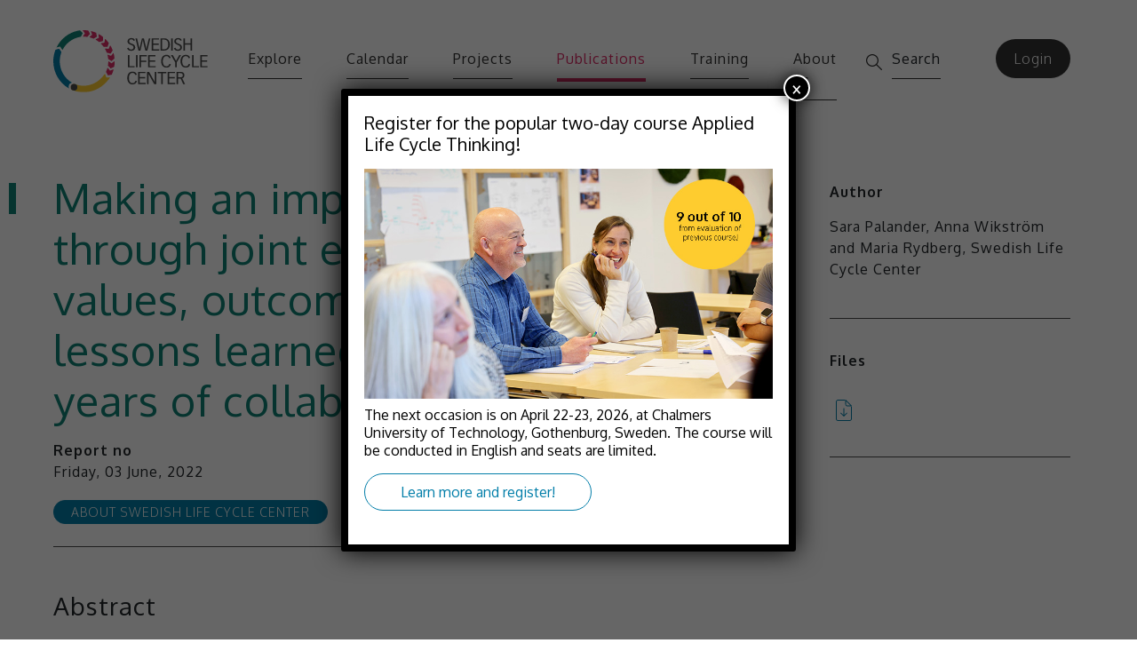

--- FILE ---
content_type: text/html; charset=UTF-8
request_url: https://www.lifecyclecenter.se/publications/making-an-impact-through-joint-efforts-values-outcomes-and-lessons-learned-from-25-years-of-collaboration/
body_size: 17147
content:

<!doctype html>
<!--[if lt IE 7]><html class="no-js ie ie6 lt-ie9 lt-ie8 lt-ie7" dir="ltr" lang="en-US"> <![endif]-->
<!--[if IE 7]><html class="no-js ie ie7 lt-ie9 lt-ie8" dir="ltr" lang="en-US"> <![endif]-->
<!--[if IE 8]><html class="no-js ie ie8 lt-ie9" dir="ltr" lang="en-US"> <![endif]-->
<!--[if gt IE 8]><!--><html class="no-js" dir="ltr" lang="en-US"> <!--<![endif]-->
<head>
    <meta charset="UTF-8" />
    <title>   
                    Making an impact through joint efforts – values, outcomes and lessons learned from 25 years of collaboration | Swedish Life Cycle Center - Swedish Life Cycle Center
            </title>
    <meta name="description" content="Credible and applied life cycle thinking globally">
    <meta http-equiv="Content-Type" content="text/html; charset=UTF-8" />
    <meta http-equiv="X-UA-Compatible" content="IE=edge">
    <meta name="viewport" content="width=device-width, initial-scale=1.0">
    <link href="https://fonts.googleapis.com/css?family=Oxygen:300,400,700" rel="stylesheet">
    <link href="https://fonts.googleapis.com/css?family=Lora:400,400i,700,700i" rel="stylesheet">
    <link rel="stylesheet" href="https://www.lifecyclecenter.se/wp-content/themes/slcc/static/dist/main.css?v=2" type="text/css" media="screen" />
    <link rel="pingback" href="https://www.lifecyclecenter.se/xmlrpc.php" />
    <script src="https://cdn.jsdelivr.net/npm/promise-polyfill@7/dist/polyfill.min.js"></script>
    <script type="text/javascript">
            window.all = 0;
        </script>
    	<style>img:is([sizes="auto" i], [sizes^="auto," i]) { contain-intrinsic-size: 3000px 1500px }</style>
	
		<!-- All in One SEO 4.8.5 - aioseo.com -->
	<meta name="description" content="Abstract The Swedish Life Cycle Center brings together Swedish life cycle competence and front-running companies. It has been instrumental in developing and adopting life cycle approaches in the Swedish society, whilst making important contributions to international initiatives. This paper describes results from the Centre’s 25-year long history and presents its core values and principles, which" />
	<meta name="robots" content="max-image-preview:large" />
	<meta name="author" content="Life cycle Center"/>
	<link rel="canonical" href="https://www.lifecyclecenter.se/publications/making-an-impact-through-joint-efforts-values-outcomes-and-lessons-learned-from-25-years-of-collaboration/" />
	<meta name="generator" content="All in One SEO (AIOSEO) 4.8.5" />
		<script type="application/ld+json" class="aioseo-schema">
			{"@context":"https:\/\/schema.org","@graph":[{"@type":"BreadcrumbList","@id":"https:\/\/www.lifecyclecenter.se\/publications\/making-an-impact-through-joint-efforts-values-outcomes-and-lessons-learned-from-25-years-of-collaboration\/#breadcrumblist","itemListElement":[{"@type":"ListItem","@id":"https:\/\/www.lifecyclecenter.se#listItem","position":1,"name":"Home","item":"https:\/\/www.lifecyclecenter.se","nextItem":{"@type":"ListItem","@id":"https:\/\/www.lifecyclecenter.se\/publications\/#listItem","name":"Publications"}},{"@type":"ListItem","@id":"https:\/\/www.lifecyclecenter.se\/publications\/#listItem","position":2,"name":"Publications","item":"https:\/\/www.lifecyclecenter.se\/publications\/","nextItem":{"@type":"ListItem","@id":"https:\/\/www.lifecyclecenter.se\/publication-tag\/about-swedish-life-cycle-center\/#listItem","name":"about swedish life cycle center"},"previousItem":{"@type":"ListItem","@id":"https:\/\/www.lifecyclecenter.se#listItem","name":"Home"}},{"@type":"ListItem","@id":"https:\/\/www.lifecyclecenter.se\/publication-tag\/about-swedish-life-cycle-center\/#listItem","position":3,"name":"about swedish life cycle center","item":"https:\/\/www.lifecyclecenter.se\/publication-tag\/about-swedish-life-cycle-center\/","nextItem":{"@type":"ListItem","@id":"https:\/\/www.lifecyclecenter.se\/publications\/making-an-impact-through-joint-efforts-values-outcomes-and-lessons-learned-from-25-years-of-collaboration\/#listItem","name":"Making an impact through joint efforts &#8211; values, outcomes and lessons learned from 25 years of collaboration"},"previousItem":{"@type":"ListItem","@id":"https:\/\/www.lifecyclecenter.se\/publications\/#listItem","name":"Publications"}},{"@type":"ListItem","@id":"https:\/\/www.lifecyclecenter.se\/publications\/making-an-impact-through-joint-efforts-values-outcomes-and-lessons-learned-from-25-years-of-collaboration\/#listItem","position":4,"name":"Making an impact through joint efforts &#8211; values, outcomes and lessons learned from 25 years of collaboration","previousItem":{"@type":"ListItem","@id":"https:\/\/www.lifecyclecenter.se\/publication-tag\/about-swedish-life-cycle-center\/#listItem","name":"about swedish life cycle center"}}]},{"@type":"Organization","@id":"https:\/\/www.lifecyclecenter.se\/#organization","name":"Swedish Life Cycle Center","description":"Credible and applied life cycle thinking globally","url":"https:\/\/www.lifecyclecenter.se\/"},{"@type":"Person","@id":"https:\/\/www.lifecyclecenter.se\/author\/lifecyclecenter-admin\/#author","url":"https:\/\/www.lifecyclecenter.se\/author\/lifecyclecenter-admin\/","name":"Life cycle Center","image":{"@type":"ImageObject","@id":"https:\/\/www.lifecyclecenter.se\/publications\/making-an-impact-through-joint-efforts-values-outcomes-and-lessons-learned-from-25-years-of-collaboration\/#authorImage","url":"\/\/www.gravatar.com\/avatar\/cd059684edcc3f53637f376c91ac235a?s=96&#038;r=g&#038;d=mm","width":96,"height":96,"caption":"Life cycle Center"}},{"@type":"WebPage","@id":"https:\/\/www.lifecyclecenter.se\/publications\/making-an-impact-through-joint-efforts-values-outcomes-and-lessons-learned-from-25-years-of-collaboration\/#webpage","url":"https:\/\/www.lifecyclecenter.se\/publications\/making-an-impact-through-joint-efforts-values-outcomes-and-lessons-learned-from-25-years-of-collaboration\/","name":"Making an impact through joint efforts \u2013 values, outcomes and lessons learned from 25 years of collaboration | Swedish Life Cycle Center","description":"Abstract The Swedish Life Cycle Center brings together Swedish life cycle competence and front-running companies. It has been instrumental in developing and adopting life cycle approaches in the Swedish society, whilst making important contributions to international initiatives. This paper describes results from the Centre\u2019s 25-year long history and presents its core values and principles, which","inLanguage":"en-US","isPartOf":{"@id":"https:\/\/www.lifecyclecenter.se\/#website"},"breadcrumb":{"@id":"https:\/\/www.lifecyclecenter.se\/publications\/making-an-impact-through-joint-efforts-values-outcomes-and-lessons-learned-from-25-years-of-collaboration\/#breadcrumblist"},"author":{"@id":"https:\/\/www.lifecyclecenter.se\/author\/lifecyclecenter-admin\/#author"},"creator":{"@id":"https:\/\/www.lifecyclecenter.se\/author\/lifecyclecenter-admin\/#author"},"datePublished":"2022-06-03T10:54:20+02:00","dateModified":"2022-06-03T11:57:18+02:00"},{"@type":"WebSite","@id":"https:\/\/www.lifecyclecenter.se\/#website","url":"https:\/\/www.lifecyclecenter.se\/","name":"Swedish Life Cycle Center","description":"Credible and applied life cycle thinking globally","inLanguage":"en-US","publisher":{"@id":"https:\/\/www.lifecyclecenter.se\/#organization"}}]}
		</script>
		<!-- All in One SEO -->

<script type="text/javascript">
/* <![CDATA[ */
window._wpemojiSettings = {"baseUrl":"https:\/\/s.w.org\/images\/core\/emoji\/16.0.1\/72x72\/","ext":".png","svgUrl":"https:\/\/s.w.org\/images\/core\/emoji\/16.0.1\/svg\/","svgExt":".svg","source":{"concatemoji":"https:\/\/www.lifecyclecenter.se\/wp-includes\/js\/wp-emoji-release.min.js?ver=6.8.3"}};
/*! This file is auto-generated */
!function(s,n){var o,i,e;function c(e){try{var t={supportTests:e,timestamp:(new Date).valueOf()};sessionStorage.setItem(o,JSON.stringify(t))}catch(e){}}function p(e,t,n){e.clearRect(0,0,e.canvas.width,e.canvas.height),e.fillText(t,0,0);var t=new Uint32Array(e.getImageData(0,0,e.canvas.width,e.canvas.height).data),a=(e.clearRect(0,0,e.canvas.width,e.canvas.height),e.fillText(n,0,0),new Uint32Array(e.getImageData(0,0,e.canvas.width,e.canvas.height).data));return t.every(function(e,t){return e===a[t]})}function u(e,t){e.clearRect(0,0,e.canvas.width,e.canvas.height),e.fillText(t,0,0);for(var n=e.getImageData(16,16,1,1),a=0;a<n.data.length;a++)if(0!==n.data[a])return!1;return!0}function f(e,t,n,a){switch(t){case"flag":return n(e,"\ud83c\udff3\ufe0f\u200d\u26a7\ufe0f","\ud83c\udff3\ufe0f\u200b\u26a7\ufe0f")?!1:!n(e,"\ud83c\udde8\ud83c\uddf6","\ud83c\udde8\u200b\ud83c\uddf6")&&!n(e,"\ud83c\udff4\udb40\udc67\udb40\udc62\udb40\udc65\udb40\udc6e\udb40\udc67\udb40\udc7f","\ud83c\udff4\u200b\udb40\udc67\u200b\udb40\udc62\u200b\udb40\udc65\u200b\udb40\udc6e\u200b\udb40\udc67\u200b\udb40\udc7f");case"emoji":return!a(e,"\ud83e\udedf")}return!1}function g(e,t,n,a){var r="undefined"!=typeof WorkerGlobalScope&&self instanceof WorkerGlobalScope?new OffscreenCanvas(300,150):s.createElement("canvas"),o=r.getContext("2d",{willReadFrequently:!0}),i=(o.textBaseline="top",o.font="600 32px Arial",{});return e.forEach(function(e){i[e]=t(o,e,n,a)}),i}function t(e){var t=s.createElement("script");t.src=e,t.defer=!0,s.head.appendChild(t)}"undefined"!=typeof Promise&&(o="wpEmojiSettingsSupports",i=["flag","emoji"],n.supports={everything:!0,everythingExceptFlag:!0},e=new Promise(function(e){s.addEventListener("DOMContentLoaded",e,{once:!0})}),new Promise(function(t){var n=function(){try{var e=JSON.parse(sessionStorage.getItem(o));if("object"==typeof e&&"number"==typeof e.timestamp&&(new Date).valueOf()<e.timestamp+604800&&"object"==typeof e.supportTests)return e.supportTests}catch(e){}return null}();if(!n){if("undefined"!=typeof Worker&&"undefined"!=typeof OffscreenCanvas&&"undefined"!=typeof URL&&URL.createObjectURL&&"undefined"!=typeof Blob)try{var e="postMessage("+g.toString()+"("+[JSON.stringify(i),f.toString(),p.toString(),u.toString()].join(",")+"));",a=new Blob([e],{type:"text/javascript"}),r=new Worker(URL.createObjectURL(a),{name:"wpTestEmojiSupports"});return void(r.onmessage=function(e){c(n=e.data),r.terminate(),t(n)})}catch(e){}c(n=g(i,f,p,u))}t(n)}).then(function(e){for(var t in e)n.supports[t]=e[t],n.supports.everything=n.supports.everything&&n.supports[t],"flag"!==t&&(n.supports.everythingExceptFlag=n.supports.everythingExceptFlag&&n.supports[t]);n.supports.everythingExceptFlag=n.supports.everythingExceptFlag&&!n.supports.flag,n.DOMReady=!1,n.readyCallback=function(){n.DOMReady=!0}}).then(function(){return e}).then(function(){var e;n.supports.everything||(n.readyCallback(),(e=n.source||{}).concatemoji?t(e.concatemoji):e.wpemoji&&e.twemoji&&(t(e.twemoji),t(e.wpemoji)))}))}((window,document),window._wpemojiSettings);
/* ]]> */
</script>
<style id='wp-emoji-styles-inline-css' type='text/css'>

	img.wp-smiley, img.emoji {
		display: inline !important;
		border: none !important;
		box-shadow: none !important;
		height: 1em !important;
		width: 1em !important;
		margin: 0 0.07em !important;
		vertical-align: -0.1em !important;
		background: none !important;
		padding: 0 !important;
	}
</style>
<link rel='stylesheet' id='wp-block-library-css' href='https://www.lifecyclecenter.se/wp-includes/css/dist/block-library/style.min.css?ver=6.8.3' type='text/css' media='all' />
<style id='classic-theme-styles-inline-css' type='text/css'>
/*! This file is auto-generated */
.wp-block-button__link{color:#fff;background-color:#32373c;border-radius:9999px;box-shadow:none;text-decoration:none;padding:calc(.667em + 2px) calc(1.333em + 2px);font-size:1.125em}.wp-block-file__button{background:#32373c;color:#fff;text-decoration:none}
</style>
<style id='bp-login-form-style-inline-css' type='text/css'>
.widget_bp_core_login_widget .bp-login-widget-user-avatar{float:left}.widget_bp_core_login_widget .bp-login-widget-user-links{margin-left:70px}#bp-login-widget-form label{display:block;font-weight:600;margin:15px 0 5px;width:auto}#bp-login-widget-form input[type=password],#bp-login-widget-form input[type=text]{background-color:#fafafa;border:1px solid #d6d6d6;border-radius:0;font:inherit;font-size:100%;padding:.5em;width:100%}#bp-login-widget-form .bp-login-widget-register-link,#bp-login-widget-form .login-submit{display:inline;width:-moz-fit-content;width:fit-content}#bp-login-widget-form .bp-login-widget-register-link{margin-left:1em}#bp-login-widget-form .bp-login-widget-register-link a{filter:invert(1)}#bp-login-widget-form .bp-login-widget-pwd-link{font-size:80%}

</style>
<style id='bp-member-style-inline-css' type='text/css'>
[data-type="bp/member"] input.components-placeholder__input{border:1px solid #757575;border-radius:2px;flex:1 1 auto;padding:6px 8px}.bp-block-member{position:relative}.bp-block-member .member-content{display:flex}.bp-block-member .user-nicename{display:block}.bp-block-member .user-nicename a{border:none;color:currentColor;text-decoration:none}.bp-block-member .bp-profile-button{width:100%}.bp-block-member .bp-profile-button a.button{bottom:10px;display:inline-block;margin:18px 0 0;position:absolute;right:0}.bp-block-member.has-cover .item-header-avatar,.bp-block-member.has-cover .member-content,.bp-block-member.has-cover .member-description{z-index:2}.bp-block-member.has-cover .member-content,.bp-block-member.has-cover .member-description{padding-top:75px}.bp-block-member.has-cover .bp-member-cover-image{background-color:#c5c5c5;background-position:top;background-repeat:no-repeat;background-size:cover;border:0;display:block;height:150px;left:0;margin:0;padding:0;position:absolute;top:0;width:100%;z-index:1}.bp-block-member img.avatar{height:auto;width:auto}.bp-block-member.avatar-none .item-header-avatar{display:none}.bp-block-member.avatar-none.has-cover{min-height:200px}.bp-block-member.avatar-full{min-height:150px}.bp-block-member.avatar-full .item-header-avatar{width:180px}.bp-block-member.avatar-thumb .member-content{align-items:center;min-height:50px}.bp-block-member.avatar-thumb .item-header-avatar{width:70px}.bp-block-member.avatar-full.has-cover{min-height:300px}.bp-block-member.avatar-full.has-cover .item-header-avatar{width:200px}.bp-block-member.avatar-full.has-cover img.avatar{background:hsla(0,0%,100%,.8);border:2px solid #fff;margin-left:20px}.bp-block-member.avatar-thumb.has-cover .item-header-avatar{padding-top:75px}.entry .entry-content .bp-block-member .user-nicename a{border:none;color:currentColor;text-decoration:none}

</style>
<style id='bp-members-style-inline-css' type='text/css'>
[data-type="bp/members"] .components-placeholder.is-appender{min-height:0}[data-type="bp/members"] .components-placeholder.is-appender .components-placeholder__label:empty{display:none}[data-type="bp/members"] .components-placeholder input.components-placeholder__input{border:1px solid #757575;border-radius:2px;flex:1 1 auto;padding:6px 8px}[data-type="bp/members"].avatar-none .member-description{width:calc(100% - 44px)}[data-type="bp/members"].avatar-full .member-description{width:calc(100% - 224px)}[data-type="bp/members"].avatar-thumb .member-description{width:calc(100% - 114px)}[data-type="bp/members"] .member-content{position:relative}[data-type="bp/members"] .member-content .is-right{position:absolute;right:2px;top:2px}[data-type="bp/members"] .columns-2 .member-content .member-description,[data-type="bp/members"] .columns-3 .member-content .member-description,[data-type="bp/members"] .columns-4 .member-content .member-description{padding-left:44px;width:calc(100% - 44px)}[data-type="bp/members"] .columns-3 .is-right{right:-10px}[data-type="bp/members"] .columns-4 .is-right{right:-50px}.bp-block-members.is-grid{display:flex;flex-wrap:wrap;padding:0}.bp-block-members.is-grid .member-content{margin:0 1.25em 1.25em 0;width:100%}@media(min-width:600px){.bp-block-members.columns-2 .member-content{width:calc(50% - .625em)}.bp-block-members.columns-2 .member-content:nth-child(2n){margin-right:0}.bp-block-members.columns-3 .member-content{width:calc(33.33333% - .83333em)}.bp-block-members.columns-3 .member-content:nth-child(3n){margin-right:0}.bp-block-members.columns-4 .member-content{width:calc(25% - .9375em)}.bp-block-members.columns-4 .member-content:nth-child(4n){margin-right:0}}.bp-block-members .member-content{display:flex;flex-direction:column;padding-bottom:1em;text-align:center}.bp-block-members .member-content .item-header-avatar,.bp-block-members .member-content .member-description{width:100%}.bp-block-members .member-content .item-header-avatar{margin:0 auto}.bp-block-members .member-content .item-header-avatar img.avatar{display:inline-block}@media(min-width:600px){.bp-block-members .member-content{flex-direction:row;text-align:left}.bp-block-members .member-content .item-header-avatar,.bp-block-members .member-content .member-description{width:auto}.bp-block-members .member-content .item-header-avatar{margin:0}}.bp-block-members .member-content .user-nicename{display:block}.bp-block-members .member-content .user-nicename a{border:none;color:currentColor;text-decoration:none}.bp-block-members .member-content time{color:#767676;display:block;font-size:80%}.bp-block-members.avatar-none .item-header-avatar{display:none}.bp-block-members.avatar-full{min-height:190px}.bp-block-members.avatar-full .item-header-avatar{width:180px}.bp-block-members.avatar-thumb .member-content{min-height:80px}.bp-block-members.avatar-thumb .item-header-avatar{width:70px}.bp-block-members.columns-2 .member-content,.bp-block-members.columns-3 .member-content,.bp-block-members.columns-4 .member-content{display:block;text-align:center}.bp-block-members.columns-2 .member-content .item-header-avatar,.bp-block-members.columns-3 .member-content .item-header-avatar,.bp-block-members.columns-4 .member-content .item-header-avatar{margin:0 auto}.bp-block-members img.avatar{height:auto;max-width:-moz-fit-content;max-width:fit-content;width:auto}.bp-block-members .member-content.has-activity{align-items:center}.bp-block-members .member-content.has-activity .item-header-avatar{padding-right:1em}.bp-block-members .member-content.has-activity .wp-block-quote{margin-bottom:0;text-align:left}.bp-block-members .member-content.has-activity .wp-block-quote cite a,.entry .entry-content .bp-block-members .user-nicename a{border:none;color:currentColor;text-decoration:none}

</style>
<style id='bp-dynamic-members-style-inline-css' type='text/css'>
.bp-dynamic-block-container .item-options{font-size:.5em;margin:0 0 1em;padding:1em 0}.bp-dynamic-block-container .item-options a.selected{font-weight:600}.bp-dynamic-block-container ul.item-list{list-style:none;margin:1em 0;padding-left:0}.bp-dynamic-block-container ul.item-list li{margin-bottom:1em}.bp-dynamic-block-container ul.item-list li:after,.bp-dynamic-block-container ul.item-list li:before{content:" ";display:table}.bp-dynamic-block-container ul.item-list li:after{clear:both}.bp-dynamic-block-container ul.item-list li .item-avatar{float:left;width:60px}.bp-dynamic-block-container ul.item-list li .item{margin-left:70px}

</style>
<style id='bp-online-members-style-inline-css' type='text/css'>
.widget_bp_core_whos_online_widget .avatar-block,[data-type="bp/online-members"] .avatar-block{display:flex;flex-flow:row wrap}.widget_bp_core_whos_online_widget .avatar-block img,[data-type="bp/online-members"] .avatar-block img{margin:.5em}

</style>
<style id='bp-active-members-style-inline-css' type='text/css'>
.widget_bp_core_recently_active_widget .avatar-block,[data-type="bp/active-members"] .avatar-block{display:flex;flex-flow:row wrap}.widget_bp_core_recently_active_widget .avatar-block img,[data-type="bp/active-members"] .avatar-block img{margin:.5em}

</style>
<style id='bp-latest-activities-style-inline-css' type='text/css'>
.bp-latest-activities .components-flex.components-select-control select[multiple]{height:auto;padding:0 8px}.bp-latest-activities .components-flex.components-select-control select[multiple]+.components-input-control__suffix svg{display:none}.bp-latest-activities-block a,.entry .entry-content .bp-latest-activities-block a{border:none;text-decoration:none}.bp-latest-activities-block .activity-list.item-list blockquote{border:none;padding:0}.bp-latest-activities-block .activity-list.item-list blockquote .activity-item:not(.mini){box-shadow:1px 0 4px rgba(0,0,0,.15);padding:0 1em;position:relative}.bp-latest-activities-block .activity-list.item-list blockquote .activity-item:not(.mini):after,.bp-latest-activities-block .activity-list.item-list blockquote .activity-item:not(.mini):before{border-color:transparent;border-style:solid;content:"";display:block;height:0;left:15px;position:absolute;width:0}.bp-latest-activities-block .activity-list.item-list blockquote .activity-item:not(.mini):before{border-top-color:rgba(0,0,0,.15);border-width:9px;bottom:-18px;left:14px}.bp-latest-activities-block .activity-list.item-list blockquote .activity-item:not(.mini):after{border-top-color:#fff;border-width:8px;bottom:-16px}.bp-latest-activities-block .activity-list.item-list blockquote .activity-item.mini .avatar{display:inline-block;height:20px;margin-right:2px;vertical-align:middle;width:20px}.bp-latest-activities-block .activity-list.item-list footer{align-items:center;display:flex}.bp-latest-activities-block .activity-list.item-list footer img.avatar{border:none;display:inline-block;margin-right:.5em}.bp-latest-activities-block .activity-list.item-list footer .activity-time-since{font-size:90%}.bp-latest-activities-block .widget-error{border-left:4px solid #0b80a4;box-shadow:1px 0 4px rgba(0,0,0,.15)}.bp-latest-activities-block .widget-error p{padding:0 1em}

</style>
<style id='bp-group-style-inline-css' type='text/css'>
[data-type="bp/group"] input.components-placeholder__input{border:1px solid #757575;border-radius:2px;flex:1 1 auto;padding:6px 8px}.bp-block-group{position:relative}.bp-block-group .group-content{display:flex}.bp-block-group .group-description{width:100%}.bp-block-group .group-description-content{margin-bottom:18px;width:100%}.bp-block-group .bp-profile-button{overflow:hidden;width:100%}.bp-block-group .bp-profile-button a.button{margin:18px 0 0}.bp-block-group.has-cover .group-content,.bp-block-group.has-cover .group-description,.bp-block-group.has-cover .item-header-avatar{z-index:2}.bp-block-group.has-cover .group-content,.bp-block-group.has-cover .group-description{padding-top:75px}.bp-block-group.has-cover .bp-group-cover-image{background-color:#c5c5c5;background-position:top;background-repeat:no-repeat;background-size:cover;border:0;display:block;height:150px;left:0;margin:0;padding:0;position:absolute;top:0;width:100%;z-index:1}.bp-block-group img.avatar{height:auto;width:auto}.bp-block-group.avatar-none .item-header-avatar{display:none}.bp-block-group.avatar-full{min-height:150px}.bp-block-group.avatar-full .item-header-avatar{width:180px}.bp-block-group.avatar-full .group-description{padding-left:35px}.bp-block-group.avatar-thumb .item-header-avatar{width:70px}.bp-block-group.avatar-thumb .item-header-avatar img.avatar{margin-top:15px}.bp-block-group.avatar-none.has-cover{min-height:200px}.bp-block-group.avatar-none.has-cover .item-header-avatar{padding-top:75px}.bp-block-group.avatar-full.has-cover{min-height:300px}.bp-block-group.avatar-full.has-cover .item-header-avatar{width:200px}.bp-block-group.avatar-full.has-cover img.avatar{background:hsla(0,0%,100%,.8);border:2px solid #fff;margin-left:20px}.bp-block-group.avatar-thumb:not(.has-description) .group-content{align-items:center;min-height:50px}.bp-block-group.avatar-thumb.has-cover .item-header-avatar{padding-top:75px}.bp-block-group.has-description .bp-profile-button a.button{display:block;float:right}

</style>
<style id='bp-groups-style-inline-css' type='text/css'>
[data-type="bp/groups"] .components-placeholder.is-appender{min-height:0}[data-type="bp/groups"] .components-placeholder.is-appender .components-placeholder__label:empty{display:none}[data-type="bp/groups"] .components-placeholder input.components-placeholder__input{border:1px solid #757575;border-radius:2px;flex:1 1 auto;padding:6px 8px}[data-type="bp/groups"].avatar-none .group-description{width:calc(100% - 44px)}[data-type="bp/groups"].avatar-full .group-description{width:calc(100% - 224px)}[data-type="bp/groups"].avatar-thumb .group-description{width:calc(100% - 114px)}[data-type="bp/groups"] .group-content{position:relative}[data-type="bp/groups"] .group-content .is-right{position:absolute;right:2px;top:2px}[data-type="bp/groups"] .columns-2 .group-content .group-description,[data-type="bp/groups"] .columns-3 .group-content .group-description,[data-type="bp/groups"] .columns-4 .group-content .group-description{padding-left:44px;width:calc(100% - 44px)}[data-type="bp/groups"] .columns-3 .is-right{right:-10px}[data-type="bp/groups"] .columns-4 .is-right{right:-50px}.bp-block-groups.is-grid{display:flex;flex-wrap:wrap;padding:0}.bp-block-groups.is-grid .group-content{margin:0 1.25em 1.25em 0;width:100%}@media(min-width:600px){.bp-block-groups.columns-2 .group-content{width:calc(50% - .625em)}.bp-block-groups.columns-2 .group-content:nth-child(2n){margin-right:0}.bp-block-groups.columns-3 .group-content{width:calc(33.33333% - .83333em)}.bp-block-groups.columns-3 .group-content:nth-child(3n){margin-right:0}.bp-block-groups.columns-4 .group-content{width:calc(25% - .9375em)}.bp-block-groups.columns-4 .group-content:nth-child(4n){margin-right:0}}.bp-block-groups .group-content{display:flex;flex-direction:column;padding-bottom:1em;text-align:center}.bp-block-groups .group-content .group-description,.bp-block-groups .group-content .item-header-avatar{width:100%}.bp-block-groups .group-content .item-header-avatar{margin:0 auto}.bp-block-groups .group-content .item-header-avatar img.avatar{display:inline-block}@media(min-width:600px){.bp-block-groups .group-content{flex-direction:row;text-align:left}.bp-block-groups .group-content .group-description,.bp-block-groups .group-content .item-header-avatar{width:auto}.bp-block-groups .group-content .item-header-avatar{margin:0}}.bp-block-groups .group-content time{color:#767676;display:block;font-size:80%}.bp-block-groups.avatar-none .item-header-avatar{display:none}.bp-block-groups.avatar-full{min-height:190px}.bp-block-groups.avatar-full .item-header-avatar{width:180px}.bp-block-groups.avatar-thumb .group-content{min-height:80px}.bp-block-groups.avatar-thumb .item-header-avatar{width:70px}.bp-block-groups.columns-2 .group-content,.bp-block-groups.columns-3 .group-content,.bp-block-groups.columns-4 .group-content{display:block;text-align:center}.bp-block-groups.columns-2 .group-content .item-header-avatar,.bp-block-groups.columns-3 .group-content .item-header-avatar,.bp-block-groups.columns-4 .group-content .item-header-avatar{margin:0 auto}.bp-block-groups img.avatar{height:auto;max-width:-moz-fit-content;max-width:fit-content;width:auto}.bp-block-groups .member-content.has-description{align-items:center}.bp-block-groups .member-content.has-description .item-header-avatar{padding-right:1em}.bp-block-groups .member-content.has-description .group-description-content{margin-bottom:0;text-align:left}

</style>
<style id='bp-dynamic-groups-style-inline-css' type='text/css'>
.bp-dynamic-block-container .item-options{font-size:.5em;margin:0 0 1em;padding:1em 0}.bp-dynamic-block-container .item-options a.selected{font-weight:600}.bp-dynamic-block-container ul.item-list{list-style:none;margin:1em 0;padding-left:0}.bp-dynamic-block-container ul.item-list li{margin-bottom:1em}.bp-dynamic-block-container ul.item-list li:after,.bp-dynamic-block-container ul.item-list li:before{content:" ";display:table}.bp-dynamic-block-container ul.item-list li:after{clear:both}.bp-dynamic-block-container ul.item-list li .item-avatar{float:left;width:60px}.bp-dynamic-block-container ul.item-list li .item{margin-left:70px}

</style>
<style id='bp-sitewide-notices-style-inline-css' type='text/css'>
.bp-sitewide-notice-block .bp-screen-reader-text,[data-type="bp/sitewide-notices"] .bp-screen-reader-text{clip:rect(0 0 0 0);word-wrap:normal!important;border:0;height:1px;margin:-1px;overflow:hidden;padding:0;position:absolute;width:1px}.bp-sitewide-notice-block [data-bp-tooltip]:after,[data-type="bp/sitewide-notices"] [data-bp-tooltip]:after{word-wrap:break-word;background-color:#fff;border:1px solid #737373;border-radius:1px;box-shadow:4px 4px 8px rgba(0,0,0,.2);color:#333;content:attr(data-bp-tooltip);display:none;font-family:Helvetica Neue,Helvetica,Arial,san-serif;font-size:12px;font-weight:400;letter-spacing:normal;line-height:1.25;max-width:200px;opacity:0;padding:5px 8px;pointer-events:none;position:absolute;text-shadow:none;text-transform:none;transform:translateZ(0);transition:all 1.5s ease;visibility:hidden;white-space:nowrap;z-index:100000}.bp-sitewide-notice-block .bp-tooltip:after,[data-type="bp/sitewide-notices"] .bp-tooltip:after{left:50%;margin-top:7px;top:110%;transform:translate(-50%)}.bp-sitewide-notice-block{border-left:4px solid #ff853c;padding-left:1em;position:relative}.bp-sitewide-notice-block h2:before{background:none;border:none}.bp-sitewide-notice-block .dismiss-notice{background-color:transparent;border:1px solid #ff853c;color:#ff853c;display:block;padding:.2em .5em;position:absolute;right:.5em;top:.5em;width:-moz-fit-content;width:fit-content}.bp-sitewide-notice-block .dismiss-notice:hover{background-color:#ff853c;color:#fff}

</style>
<style id='global-styles-inline-css' type='text/css'>
:root{--wp--preset--aspect-ratio--square: 1;--wp--preset--aspect-ratio--4-3: 4/3;--wp--preset--aspect-ratio--3-4: 3/4;--wp--preset--aspect-ratio--3-2: 3/2;--wp--preset--aspect-ratio--2-3: 2/3;--wp--preset--aspect-ratio--16-9: 16/9;--wp--preset--aspect-ratio--9-16: 9/16;--wp--preset--color--black: #000000;--wp--preset--color--cyan-bluish-gray: #abb8c3;--wp--preset--color--white: #ffffff;--wp--preset--color--pale-pink: #f78da7;--wp--preset--color--vivid-red: #cf2e2e;--wp--preset--color--luminous-vivid-orange: #ff6900;--wp--preset--color--luminous-vivid-amber: #fcb900;--wp--preset--color--light-green-cyan: #7bdcb5;--wp--preset--color--vivid-green-cyan: #00d084;--wp--preset--color--pale-cyan-blue: #8ed1fc;--wp--preset--color--vivid-cyan-blue: #0693e3;--wp--preset--color--vivid-purple: #9b51e0;--wp--preset--gradient--vivid-cyan-blue-to-vivid-purple: linear-gradient(135deg,rgba(6,147,227,1) 0%,rgb(155,81,224) 100%);--wp--preset--gradient--light-green-cyan-to-vivid-green-cyan: linear-gradient(135deg,rgb(122,220,180) 0%,rgb(0,208,130) 100%);--wp--preset--gradient--luminous-vivid-amber-to-luminous-vivid-orange: linear-gradient(135deg,rgba(252,185,0,1) 0%,rgba(255,105,0,1) 100%);--wp--preset--gradient--luminous-vivid-orange-to-vivid-red: linear-gradient(135deg,rgba(255,105,0,1) 0%,rgb(207,46,46) 100%);--wp--preset--gradient--very-light-gray-to-cyan-bluish-gray: linear-gradient(135deg,rgb(238,238,238) 0%,rgb(169,184,195) 100%);--wp--preset--gradient--cool-to-warm-spectrum: linear-gradient(135deg,rgb(74,234,220) 0%,rgb(151,120,209) 20%,rgb(207,42,186) 40%,rgb(238,44,130) 60%,rgb(251,105,98) 80%,rgb(254,248,76) 100%);--wp--preset--gradient--blush-light-purple: linear-gradient(135deg,rgb(255,206,236) 0%,rgb(152,150,240) 100%);--wp--preset--gradient--blush-bordeaux: linear-gradient(135deg,rgb(254,205,165) 0%,rgb(254,45,45) 50%,rgb(107,0,62) 100%);--wp--preset--gradient--luminous-dusk: linear-gradient(135deg,rgb(255,203,112) 0%,rgb(199,81,192) 50%,rgb(65,88,208) 100%);--wp--preset--gradient--pale-ocean: linear-gradient(135deg,rgb(255,245,203) 0%,rgb(182,227,212) 50%,rgb(51,167,181) 100%);--wp--preset--gradient--electric-grass: linear-gradient(135deg,rgb(202,248,128) 0%,rgb(113,206,126) 100%);--wp--preset--gradient--midnight: linear-gradient(135deg,rgb(2,3,129) 0%,rgb(40,116,252) 100%);--wp--preset--font-size--small: 13px;--wp--preset--font-size--medium: 20px;--wp--preset--font-size--large: 36px;--wp--preset--font-size--x-large: 42px;--wp--preset--spacing--20: 0.44rem;--wp--preset--spacing--30: 0.67rem;--wp--preset--spacing--40: 1rem;--wp--preset--spacing--50: 1.5rem;--wp--preset--spacing--60: 2.25rem;--wp--preset--spacing--70: 3.38rem;--wp--preset--spacing--80: 5.06rem;--wp--preset--shadow--natural: 6px 6px 9px rgba(0, 0, 0, 0.2);--wp--preset--shadow--deep: 12px 12px 50px rgba(0, 0, 0, 0.4);--wp--preset--shadow--sharp: 6px 6px 0px rgba(0, 0, 0, 0.2);--wp--preset--shadow--outlined: 6px 6px 0px -3px rgba(255, 255, 255, 1), 6px 6px rgba(0, 0, 0, 1);--wp--preset--shadow--crisp: 6px 6px 0px rgba(0, 0, 0, 1);}:where(.is-layout-flex){gap: 0.5em;}:where(.is-layout-grid){gap: 0.5em;}body .is-layout-flex{display: flex;}.is-layout-flex{flex-wrap: wrap;align-items: center;}.is-layout-flex > :is(*, div){margin: 0;}body .is-layout-grid{display: grid;}.is-layout-grid > :is(*, div){margin: 0;}:where(.wp-block-columns.is-layout-flex){gap: 2em;}:where(.wp-block-columns.is-layout-grid){gap: 2em;}:where(.wp-block-post-template.is-layout-flex){gap: 1.25em;}:where(.wp-block-post-template.is-layout-grid){gap: 1.25em;}.has-black-color{color: var(--wp--preset--color--black) !important;}.has-cyan-bluish-gray-color{color: var(--wp--preset--color--cyan-bluish-gray) !important;}.has-white-color{color: var(--wp--preset--color--white) !important;}.has-pale-pink-color{color: var(--wp--preset--color--pale-pink) !important;}.has-vivid-red-color{color: var(--wp--preset--color--vivid-red) !important;}.has-luminous-vivid-orange-color{color: var(--wp--preset--color--luminous-vivid-orange) !important;}.has-luminous-vivid-amber-color{color: var(--wp--preset--color--luminous-vivid-amber) !important;}.has-light-green-cyan-color{color: var(--wp--preset--color--light-green-cyan) !important;}.has-vivid-green-cyan-color{color: var(--wp--preset--color--vivid-green-cyan) !important;}.has-pale-cyan-blue-color{color: var(--wp--preset--color--pale-cyan-blue) !important;}.has-vivid-cyan-blue-color{color: var(--wp--preset--color--vivid-cyan-blue) !important;}.has-vivid-purple-color{color: var(--wp--preset--color--vivid-purple) !important;}.has-black-background-color{background-color: var(--wp--preset--color--black) !important;}.has-cyan-bluish-gray-background-color{background-color: var(--wp--preset--color--cyan-bluish-gray) !important;}.has-white-background-color{background-color: var(--wp--preset--color--white) !important;}.has-pale-pink-background-color{background-color: var(--wp--preset--color--pale-pink) !important;}.has-vivid-red-background-color{background-color: var(--wp--preset--color--vivid-red) !important;}.has-luminous-vivid-orange-background-color{background-color: var(--wp--preset--color--luminous-vivid-orange) !important;}.has-luminous-vivid-amber-background-color{background-color: var(--wp--preset--color--luminous-vivid-amber) !important;}.has-light-green-cyan-background-color{background-color: var(--wp--preset--color--light-green-cyan) !important;}.has-vivid-green-cyan-background-color{background-color: var(--wp--preset--color--vivid-green-cyan) !important;}.has-pale-cyan-blue-background-color{background-color: var(--wp--preset--color--pale-cyan-blue) !important;}.has-vivid-cyan-blue-background-color{background-color: var(--wp--preset--color--vivid-cyan-blue) !important;}.has-vivid-purple-background-color{background-color: var(--wp--preset--color--vivid-purple) !important;}.has-black-border-color{border-color: var(--wp--preset--color--black) !important;}.has-cyan-bluish-gray-border-color{border-color: var(--wp--preset--color--cyan-bluish-gray) !important;}.has-white-border-color{border-color: var(--wp--preset--color--white) !important;}.has-pale-pink-border-color{border-color: var(--wp--preset--color--pale-pink) !important;}.has-vivid-red-border-color{border-color: var(--wp--preset--color--vivid-red) !important;}.has-luminous-vivid-orange-border-color{border-color: var(--wp--preset--color--luminous-vivid-orange) !important;}.has-luminous-vivid-amber-border-color{border-color: var(--wp--preset--color--luminous-vivid-amber) !important;}.has-light-green-cyan-border-color{border-color: var(--wp--preset--color--light-green-cyan) !important;}.has-vivid-green-cyan-border-color{border-color: var(--wp--preset--color--vivid-green-cyan) !important;}.has-pale-cyan-blue-border-color{border-color: var(--wp--preset--color--pale-cyan-blue) !important;}.has-vivid-cyan-blue-border-color{border-color: var(--wp--preset--color--vivid-cyan-blue) !important;}.has-vivid-purple-border-color{border-color: var(--wp--preset--color--vivid-purple) !important;}.has-vivid-cyan-blue-to-vivid-purple-gradient-background{background: var(--wp--preset--gradient--vivid-cyan-blue-to-vivid-purple) !important;}.has-light-green-cyan-to-vivid-green-cyan-gradient-background{background: var(--wp--preset--gradient--light-green-cyan-to-vivid-green-cyan) !important;}.has-luminous-vivid-amber-to-luminous-vivid-orange-gradient-background{background: var(--wp--preset--gradient--luminous-vivid-amber-to-luminous-vivid-orange) !important;}.has-luminous-vivid-orange-to-vivid-red-gradient-background{background: var(--wp--preset--gradient--luminous-vivid-orange-to-vivid-red) !important;}.has-very-light-gray-to-cyan-bluish-gray-gradient-background{background: var(--wp--preset--gradient--very-light-gray-to-cyan-bluish-gray) !important;}.has-cool-to-warm-spectrum-gradient-background{background: var(--wp--preset--gradient--cool-to-warm-spectrum) !important;}.has-blush-light-purple-gradient-background{background: var(--wp--preset--gradient--blush-light-purple) !important;}.has-blush-bordeaux-gradient-background{background: var(--wp--preset--gradient--blush-bordeaux) !important;}.has-luminous-dusk-gradient-background{background: var(--wp--preset--gradient--luminous-dusk) !important;}.has-pale-ocean-gradient-background{background: var(--wp--preset--gradient--pale-ocean) !important;}.has-electric-grass-gradient-background{background: var(--wp--preset--gradient--electric-grass) !important;}.has-midnight-gradient-background{background: var(--wp--preset--gradient--midnight) !important;}.has-small-font-size{font-size: var(--wp--preset--font-size--small) !important;}.has-medium-font-size{font-size: var(--wp--preset--font-size--medium) !important;}.has-large-font-size{font-size: var(--wp--preset--font-size--large) !important;}.has-x-large-font-size{font-size: var(--wp--preset--font-size--x-large) !important;}
:where(.wp-block-post-template.is-layout-flex){gap: 1.25em;}:where(.wp-block-post-template.is-layout-grid){gap: 1.25em;}
:where(.wp-block-columns.is-layout-flex){gap: 2em;}:where(.wp-block-columns.is-layout-grid){gap: 2em;}
:root :where(.wp-block-pullquote){font-size: 1.5em;line-height: 1.6;}
</style>
<link rel='stylesheet' id='events-manager-css' href='https://www.lifecyclecenter.se/wp-content/plugins/events-manager/includes/css/events-manager.min.css?ver=6.6.5' type='text/css' media='all' />
<style id='events-manager-inline-css' type='text/css'>
body .em { --font-family : inherit; --font-weight : inherit; --font-size : 1em; --line-height : inherit; }
</style>
<link rel='stylesheet' id='popup-maker-site-css' href='//www.lifecyclecenter.se/wp-content/uploads/pum/pum-site-styles.css?generated=1764073972&#038;ver=1.20.5' type='text/css' media='all' />
<script type="text/javascript" src="https://www.lifecyclecenter.se/wp-includes/js/jquery/jquery.min.js?ver=3.7.1" id="jquery-core-js"></script>
<script type="text/javascript" src="https://www.lifecyclecenter.se/wp-includes/js/jquery/jquery-migrate.min.js?ver=3.4.1" id="jquery-migrate-js"></script>
<script type="text/javascript" src="https://www.lifecyclecenter.se/wp-includes/js/jquery/ui/core.min.js?ver=1.13.3" id="jquery-ui-core-js"></script>
<script type="text/javascript" src="https://www.lifecyclecenter.se/wp-includes/js/jquery/ui/mouse.min.js?ver=1.13.3" id="jquery-ui-mouse-js"></script>
<script type="text/javascript" src="https://www.lifecyclecenter.se/wp-includes/js/jquery/ui/sortable.min.js?ver=1.13.3" id="jquery-ui-sortable-js"></script>
<script type="text/javascript" src="https://www.lifecyclecenter.se/wp-includes/js/jquery/ui/datepicker.min.js?ver=1.13.3" id="jquery-ui-datepicker-js"></script>
<script type="text/javascript" id="jquery-ui-datepicker-js-after">
/* <![CDATA[ */
jQuery(function(jQuery){jQuery.datepicker.setDefaults({"closeText":"Close","currentText":"Today","monthNames":["January","February","March","April","May","June","July","August","September","October","November","December"],"monthNamesShort":["Jan","Feb","Mar","Apr","May","Jun","Jul","Aug","Sep","Oct","Nov","Dec"],"nextText":"Next","prevText":"Previous","dayNames":["Sunday","Monday","Tuesday","Wednesday","Thursday","Friday","Saturday"],"dayNamesShort":["Sun","Mon","Tue","Wed","Thu","Fri","Sat"],"dayNamesMin":["S","M","T","W","T","F","S"],"dateFormat":"MM d, yy","firstDay":1,"isRTL":false});});
/* ]]> */
</script>
<script type="text/javascript" src="https://www.lifecyclecenter.se/wp-includes/js/jquery/ui/resizable.min.js?ver=1.13.3" id="jquery-ui-resizable-js"></script>
<script type="text/javascript" src="https://www.lifecyclecenter.se/wp-includes/js/jquery/ui/draggable.min.js?ver=1.13.3" id="jquery-ui-draggable-js"></script>
<script type="text/javascript" src="https://www.lifecyclecenter.se/wp-includes/js/jquery/ui/controlgroup.min.js?ver=1.13.3" id="jquery-ui-controlgroup-js"></script>
<script type="text/javascript" src="https://www.lifecyclecenter.se/wp-includes/js/jquery/ui/checkboxradio.min.js?ver=1.13.3" id="jquery-ui-checkboxradio-js"></script>
<script type="text/javascript" src="https://www.lifecyclecenter.se/wp-includes/js/jquery/ui/button.min.js?ver=1.13.3" id="jquery-ui-button-js"></script>
<script type="text/javascript" src="https://www.lifecyclecenter.se/wp-includes/js/jquery/ui/dialog.min.js?ver=1.13.3" id="jquery-ui-dialog-js"></script>
<script type="text/javascript" id="events-manager-js-extra">
/* <![CDATA[ */
var EM = {"ajaxurl":"https:\/\/www.lifecyclecenter.se\/wp-admin\/admin-ajax.php","locationajaxurl":"https:\/\/www.lifecyclecenter.se\/wp-admin\/admin-ajax.php?action=locations_search","firstDay":"1","locale":"en","dateFormat":"yy-mm-dd","ui_css":"https:\/\/www.lifecyclecenter.se\/wp-content\/plugins\/events-manager\/includes\/css\/jquery-ui\/build.min.css","show24hours":"1","is_ssl":"1","autocomplete_limit":"10","calendar":{"breakpoints":{"small":560,"medium":908,"large":false}},"phone":"","datepicker":{"format":"d\/m\/Y"},"search":{"breakpoints":{"small":650,"medium":850,"full":false}},"url":"https:\/\/www.lifecyclecenter.se\/wp-content\/plugins\/events-manager","assets":{"input.em-uploader":{"js":{"em-uploader":{"url":"https:\/\/www.lifecyclecenter.se\/wp-content\/plugins\/events-manager\/includes\/js\/em-uploader.js","required":true,"event":"em_uploader_ready"}}}},"google_maps_api":"AIzaSyAK_HF-bxlxg_mbcCrSdMTChCPWEzwUESo","txt_search":"Search","txt_searching":"Searching...","txt_loading":"Loading..."};
/* ]]> */
</script>
<script type="text/javascript" src="https://www.lifecyclecenter.se/wp-content/plugins/events-manager/includes/js/events-manager.js?ver=6.6.5" id="events-manager-js"></script>
<link rel="https://api.w.org/" href="https://www.lifecyclecenter.se/wp-json/" /><link rel="EditURI" type="application/rsd+xml" title="RSD" href="https://www.lifecyclecenter.se/xmlrpc.php?rsd" />
<link rel='shortlink' href='https://www.lifecyclecenter.se/?p=6847' />
<link rel="alternate" title="oEmbed (JSON)" type="application/json+oembed" href="https://www.lifecyclecenter.se/wp-json/oembed/1.0/embed?url=https%3A%2F%2Fwww.lifecyclecenter.se%2Fpublications%2Fmaking-an-impact-through-joint-efforts-values-outcomes-and-lessons-learned-from-25-years-of-collaboration%2F" />
<link rel="alternate" title="oEmbed (XML)" type="text/xml+oembed" href="https://www.lifecyclecenter.se/wp-json/oembed/1.0/embed?url=https%3A%2F%2Fwww.lifecyclecenter.se%2Fpublications%2Fmaking-an-impact-through-joint-efforts-values-outcomes-and-lessons-learned-from-25-years-of-collaboration%2F&#038;format=xml" />

	<script type="text/javascript">var ajaxurl = 'https://www.lifecyclecenter.se/wp-admin/admin-ajax.php';</script>



<script>
jQuery( document ).ready(function() {
			jQuery('a').on('click', function(){
				if(jQuery(this).attr('href').indexOf('.ics') !== -1) {
					jQuery(this).attr('download', '');
				}
			})});
		</script>			</head>

	<body class="bp-legacy wp-singular publication-template-default single single-publication postid-6847 wp-theme-slcc slcc" data-template="base.twig">
			<header class="header" >
									<div class="container">
						<div class="row">
							<div class="col-6 col-sm-6 col-lg-2 logo-container">
								<a href="https://www.lifecyclecenter.se">
									<img class="img-fluid" src="https://www.lifecyclecenter.se/wp-content/themes/slcc/static/images/slcc_logo_webb.svg" alt="Swedish Life Cycle Center" />
								</a>
							</div>
							<div class="col-12 col-sm-12 col-lg-7">
								<nav id="nav-main" class="nav-main navbar navbar-expand-lg navbar-light bg-faded" role="navigation">
									<button class="navbar-toggler" type="button" data-toggle="collapse" data-target="#navbarToggler" aria-controls="navbarToggler" aria-expanded="false" aria-label="Toggle navigation">
								 		<span class="navbar-toggler-icon"></span>
							   		</button>
									<div class="collapse navbar-collapse" id="navbarToggler">
											<ul class="navbar-nav mr-auto mt-2 mt-lg-0">
			<li class="nav-item  menu-item menu-item-type-post_type menu-item-object-page menu-item-139">
			<a class="nav-link" target="" href="https://www.lifecyclecenter.se/explore/">Explore</a>
					</li>
			<li class="nav-item  menu-item menu-item-type-custom menu-item-object-custom menu-item-968">
			<a class="nav-link" target="" href="/events">Calendar</a>
					</li>
			<li class="nav-item  menu-item menu-item-type-custom menu-item-object-custom menu-item-354">
			<a class="nav-link" target="" href="/projects">Projects</a>
					</li>
			<li class="nav-item  menu-item menu-item-type-custom menu-item-object-custom current-menu-item menu-item-3583 current-menu-item">
			<a class="nav-link" target="" href="/publications">Publications</a>
					</li>
			<li class="nav-item  menu-item menu-item-type-custom menu-item-object-custom menu-item-7605">
			<a class="nav-link" target="" href="/training">Training</a>
					</li>
			<li class="nav-item  menu-item menu-item-type-post_type menu-item-object-page menu-item-142">
			<a class="nav-link" target="" href="https://www.lifecyclecenter.se/about-us/">About us</a>
					</li>
		</ul>
										<ul class="navbar-nav d-block d-sm-block d-md-block d-lg-none d-xl-none">
											<li class="nav-item  menu-item">
																									<a class="nav-link" href="/wp-login.php" class="login-btn">Login</a>
																							</li>
										</ul>
									</div>
									<div class="clear-floats"></div>
								</nav><!-- #nav -->
							</div>
							<div class="col-md-3 lg-up-only">
								<div class="row">
									<div class="col-sm-6 text-right">

										<div class="search-btn-large">
											<div class="search-icon">
												<?xml version='1.0' encoding='utf-8'?>
<svg version="1.1" xmlns="http://www.w3.org/2000/svg" viewBox="0 0 129 129" xmlns:xlink="http://www.w3.org/1999/xlink" enable-background="new 0 0 129 129">
  <g>
    <path d="M51.6,96.7c11,0,21-3.9,28.8-10.5l35,35c0.8,0.8,1.8,1.2,2.9,1.2s2.1-0.4,2.9-1.2c1.6-1.6,1.6-4.2,0-5.8l-35-35   c6.5-7.8,10.5-17.9,10.5-28.8c0-24.9-20.2-45.1-45.1-45.1C26.8,6.5,6.5,26.8,6.5,51.6C6.5,76.5,26.8,96.7,51.6,96.7z M51.6,14.7   c20.4,0,36.9,16.6,36.9,36.9C88.5,72,72,88.5,51.6,88.5c-20.4,0-36.9-16.6-36.9-36.9C14.7,31.3,31.3,14.7,51.6,14.7z"/>
  </g>
</svg>

											</div>
											Search
										</div>

									</div>
									<div class="col-sm-6 text-right">
																					<a href="/wp-login.php" class="login-btn">Login</a>
																			</div>
								</div>
							</div>
						</div>

					</div>
							<div class="search-block">
				<div class="container">
					<div class="row">
						<div class="col-sm-12">
							<form method="get" action="/">
								<div class="input-group mb-3">
								  <input type="text" name="s" class="form-control" placeholder="Search query" aria-label="Search query">
								  <div class="input-group-append">
								    <input type="submit" class="btn btn-outline-secondary" value="Search" />
								  </div>
								</div>
							</form>
						</div>
					</div>
				</div>
			</div>
			</header>

			<section id="content" role="main" class="content-wrapper">
								      <!-- Någon sorts background bar -->
  
  <div class="container single-container">
    <div class="row">
      <div class="col-sm-12 col-lg-7 col-xl-6 main-title">
        <h1 class="publications">Making an impact through joint efforts &#8211; values, outcomes and lessons learned from 25 years of collaboration</h1>
        <div class="report-no">
          <span class="key bold">Report no </span>
          <span class="value"></span>
        </div>
        <div class="publish-date">
          Friday, 03 June, 2022
        </div>
        <div class="tags">
                      <a href="https://www.lifecyclecenter.se?s=about swedish life cycle center" class="tag active">about swedish life cycle center</a>
                  </div>
        <div class="clearfix"></div>
        <div class="content">
          <h3>Abstract</h3>
<p>The Swedish Life Cycle Center brings together Swedish life cycle competence and front-running companies. It has been instrumental in developing and adopting life cycle approaches in the Swedish society, whilst making important contributions to international initiatives. This paper describes results from the Centre’s 25-year long history and presents its core values and principles, which have been crucial for collaboration and development over the years.</p>
<p><a class="slcc-button normal editor blue" href="https://www.e3s-conferences.org/articles/e3sconf/pdf/2022/16/e3sconf_lcm2022_06002.pdf">Find the Conference paper here</a></p>

          <div class="clearfix"></div>
        </div>
        <div class="row">
          <div class="col-sm-12">
            <div class="publications-show-all">
              <a href="/publications" class="slcc-button normal green">All publications</a>
            </div>
          </div>
        </div>
      </div>
      <div class="col-sm-12 col-lg-3 offset-lg-2 offset-xl-3 single-right-col">

        <div class="authors">
          <div class="author-title">Author</div>
          <span class="user">Sara Palander, Anna Wikström and Maria Rydberg, Swedish Life Cycle Center</span>
        </div>

        <div class="side-bar"></div>

        <div class="project-publications">
          <div class="files-title">Files</div>
                    <div class="row">
            <div class="col-12">
              <div class="publication">
                <a href="" target="_blank">
                  <div class="icon">
                    <svg version="1.1" id="Layer_1" xmlns="http://www.w3.org/2000/svg" xmlns:xlink="http://www.w3.org/1999/xlink" x="0px" y="0px" width="32px" height="24px"
                      viewBox="0 0 24 32" style="enable-background:new 0 0 24 32;" xml:space="preserve">
                    <path fill="#027ea9" d="M17.293,10.017h6.085c0.005-0.001,0.011-0.001,0.016,0c0.332,0,0.601-0.271,0.601-0.604
                      c0-0.208-0.104-0.391-0.263-0.5L15.18,0.181c-0.171-0.174-0.43-0.226-0.656-0.135c-0.225,0.094-0.373,0.314-0.373,0.559v6.252
                      C14.152,8.599,15.561,10.017,17.293,10.017z M15.353,2.08l6.589,6.729h-4.65c-1.07,0-1.94-0.876-1.94-1.951V2.08z M23.979,10.909
                      v17.741c0,1.851-1.496,3.356-3.336,3.356H3.334C1.495,32.005,0,30.5,0,28.649L0.002,3.277c0.056-1.845,1.519-3.276,3.331-3.276
                      h9.936c0.332,0,0.601,0.27,0.601,0.604c0,0.334-0.269,0.604-0.601,0.604H3.334c-1.159,0-2.094,0.917-2.13,2.087L1.201,28.649
                      c0,1.184,0.956,2.148,2.132,2.148h17.309c1.177,0,2.135-0.964,2.135-2.148V10.909c0-0.333,0.269-0.604,0.601-0.604
                      C23.709,10.304,23.979,10.575,23.979,10.909z M7.826,19.706l3.551,3.571l-0.001-9.959c0-0.333,0.269-0.604,0.601-0.604
                      c0.332,0,0.601,0.271,0.601,0.604l0.001,9.975l3.572-3.582c0.234-0.235,0.615-0.235,0.849,0.002
                      c0.234,0.236,0.233,0.619-0.002,0.854l-4.591,4.602c-0.117,0.117-0.271,0.177-0.424,0.177c-0.154,0-0.307-0.059-0.425-0.177
                      L6.977,20.56c-0.235-0.236-0.235-0.618,0-0.854C7.212,19.47,7.592,19.47,7.826,19.706z"/>
                    </svg>
                  </div>
                
                </a>
                <div style="clear:both"></div>
              </div>
            </div>
          </div>
                  </div>
        <div class="side-bar"></div>
      </div>
    </div>
  </div>
    <div class="module related">
    <div class="container">
      <div class="row header-text">
        <div class="col-sm-12 col-lg-12 content-col">
          <h1 class="title">Related content</h1>
        </div>
      </div>
      <div class="row">
                    <div class="col-sm-12 col-lg-6 page has-border">
    <div class="tease-container">
        <div class="row">
            <div class="col-12">
                <div class="text-body">
                    <a href="https://www.lifecyclecenter.se/about-us/">
                        <h2>About us</h2>
                        <div class="content-text">
                            <p></p>
                        </div>
                    </a>
                </div>
            </div>
        </div>
    </div>
</div>                    <div class="col-sm-12 col-lg-6 page has-border">
    <div class="tease-container">
        <div class="row">
            <div class="col-12">
                <div class="text-body">
                    <a href="https://www.lifecyclecenter.se/partners/">
                        <h2>Partners</h2>
                        <div class="content-text">
                            <p></p>
                        </div>
                    </a>
                </div>
            </div>
        </div>
    </div>
</div>                    <div class="col-sm-12 col-lg-6 event has-border">
    <div class="tease-container">
        <div class="row">
            <div class="col-lg-4">
                <a href="https://www.lifecyclecenter.se/events/partnership-in-swedish-life-cycle-center-2/" class="img-border">
                    <div class="event-list-date-container">
                    <div class="event-date"><span>08</span></div>
                    <div class="month">Dec</div>
                    </div>
                </a>
            </div>
            <div class="col-lg-8">
                <div class="text-body">
                    <a href="https://www.lifecyclecenter.se/events/partnership-in-swedish-life-cycle-center-2/"><h2>Partnership in Swedish Life Cycle Center</h2>
                    <div class="content-text"><p></p></div></a>
                </div>
            </div>
        </div>
    </div>
</div>                    <div class="col-sm-12 col-lg-6 event has-border">
    <div class="tease-container">
        <div class="row">
            <div class="col-lg-4">
                <a href="https://www.lifecyclecenter.se/events/partnership-in-swedish-life-cycle-center/" class="img-border">
                    <div class="event-list-date-container">
                    <div class="event-date"><span>20</span></div>
                    <div class="month">Jun</div>
                    </div>
                </a>
            </div>
            <div class="col-lg-8">
                <div class="text-body">
                    <a href="https://www.lifecyclecenter.se/events/partnership-in-swedish-life-cycle-center/"><h2>Partnership in Swedish Life Cycle Center</h2>
                    <div class="content-text"><p></p></div></a>
                </div>
            </div>
        </div>
    </div>
</div>                </div>
    </div>
  </div>
			</section>

							<footer id="footer">
					<div class="top">
  <div class="container">
    <div class="row">
      <div class="col-sm-12 col-lg-6">
        <h3>Swedish Life Cycle Center Technical secretariat</h3>
        <ul class="contact-list horizontal list-unstyled row">
      <li class="contact-item col-sm-6 col-lg-12">
      <div class="row">
        <div class="col-3 col-sm-3 col-lg-2 contact-image-container">
          <img src="https://www.lifecyclecenter.se/wp-content/uploads/avatars/428/5da5b2a5e934a-bpfull.jpg" alt="Maria Rydberg" class="img-fluid" />
        </div>
        <div class="col-9 col-sm-9 col-lg-10 align-flex-center">
          <div class="name-role">
                        Maria Rydberg<span class="comma-md-up">,</span> <br class="br-small-only"/>Director            <div class="phone-email">
              +46 31 772 11 34<br />
              <a href="/cdn-cgi/l/email-protection#315c504358501f43485553544356715259505d5c5443421f4254"><span class="__cf_email__" data-cfemail="600d011209014e12190402051207200308010c0d0512134e1305">[email&#160;protected]</span></a>
            </div>
          </div>
        </div>
      </div>
    </li>
      <li class="contact-item col-sm-6 col-lg-12">
      <div class="row">
        <div class="col-3 col-sm-3 col-lg-2 contact-image-container">
          <img src="https://www.lifecyclecenter.se/wp-content/uploads/avatars/7/5b76bb9e89fb9-bpfull.png" alt="Anna Wikström" class="img-fluid" />
        </div>
        <div class="col-9 col-sm-9 col-lg-10 align-flex-center">
          <div class="name-role">
                        Anna Wikström<span class="comma-md-up">,</span> <br class="br-small-only"/>Project Manager            <div class="phone-email">
              +46 31 772 49 61<br />
              <a href="/cdn-cgi/l/email-protection#f2939c9c93dc859b998186809d9fb2919a939e9f978081dc8197"><span class="__cf_email__" data-cfemail="563738383778213f3d252224393b16353e373a3b332425782533">[email&#160;protected]</span></a>
            </div>
          </div>
        </div>
      </div>
    </li>
      <li class="contact-item col-sm-6 col-lg-12">
      <div class="row">
        <div class="col-3 col-sm-3 col-lg-2 contact-image-container">
          <img src="https://www.lifecyclecenter.se/wp-content/uploads/avatars/1089/1768563470-bpfull.png" alt="Sofia Jonson Veloso" class="img-fluid" />
        </div>
        <div class="col-9 col-sm-9 col-lg-10 align-flex-center">
          <div class="name-role">
                        Sofia Jonson Veloso<span class="comma-md-up">,</span> <br class="br-small-only"/>Project manager            <div class="phone-email">
              +46 31 772 16 68<br />
              <a href="/cdn-cgi/l/email-protection#7a09151c131b541015140915140c1f161509153a19121b16171f080954091f"><span class="__cf_email__" data-cfemail="34475b525d551a5e5b5a475b5a4251585b475b74575c5558595146471a4751">[email&#160;protected]</span></a>
            </div>
          </div>
        </div>
      </div>
    </li>
  </ul>
      </div>
      <div class="col-sm-12 col-lg-6">
        <h3>Short links</h3>
        <ul class="list-unstyled short-links row">
                      <li class="col-sm-12 col-lg-6">
              <a href="https://www.lifecyclecenter.se/news">News</a>
            </li>
                      <li class="col-sm-12 col-lg-6">
              <a href="https://www.lifecyclecenter.se/publications">Publications</a>
            </li>
                      <li class="col-sm-12 col-lg-6">
              <a href="https://www.lifecyclecenter.se/tools/">Tools</a>
            </li>
                      <li class="col-sm-12 col-lg-6">
              <a href="https://www.lifecyclecenter.se/communication-kit/">Communication kit</a>
            </li>
                      <li class="col-sm-12 col-lg-6">
              <a href="https://www.lifecyclecenter.se/contact/">Contact us</a>
            </li>
                      <li class="col-sm-12 col-lg-6">
              <a href="https://www.lifecyclecenter.se/career/">Career</a>
            </li>
                      <li class="col-sm-12 col-lg-6">
              <a href="https://www.lifecyclecenter.se/about-us/more-to-read-or-print/">Press</a>
            </li>
                      <li class="col-sm-12 col-lg-6">
              <a href="https://www.lifecyclecenter.se/partners/">Partners</a>
            </li>
                  </ul>
      </div>
    </div>
  </div>
</div>
<div class="bottom">
  <div class="container">
    <div class="row">
      <div class="col-sm-6 col-xl-3 footer-coulmn">
        <h3>Contact information</h3>
        <p><strong>Swedish Life Cycle Center</strong><br />
+46 31 772 11 34<br />
<a href="/cdn-cgi/l/email-protection#731f1a1516100a101f1610161d07160133101b121f1e1601005d0016"><span class="__cf_email__" data-cfemail="fb97929d9e988298979e989e958f9e89bb98939a97969e8988d5889e">[email&#160;protected]</span> </a></p>

      </div>
      <div class="col-sm-6 col-xl-3 footer-coulmn">
        <h3>Mailing address</h3>
        <p>Chalmers University of Technology<br />
Dept. of Technology Management and Economics<br />
412 96 Göteborg, Sweden</p>

      </div>
      <div class="col-sm-6 col-xl-3 footer-coulmn">
        <h3>Visiting address</h3>
        <p>Vera Sandbergs Allé 8<br />
Göteborg</p>
<p>&nbsp;</p>

      </div>
      <div class="col-sm-6 col-xl-3 footer-coulmn">
        <h3>Social media</h3>
        <ul class="list-unstyled social-media">
      <li class="linkedin">
      <a class="social-link" href="https://www.linkedin.com/company/swedish-life-cycle-center/"><span class="svg-icon"><?xml version="1.0" encoding="utf-8"?>
<!-- Generator: Adobe Illustrator 22.0.1, SVG Export Plug-In . SVG Version: 6.00 Build 0)  -->
<svg version="1.1" id="Layer_1" xmlns="http://www.w3.org/2000/svg" xmlns:xlink="http://www.w3.org/1999/xlink" x="0px" y="0px"
	 viewBox="0 0 16.746 16" style="enable-background:new 0 0 16.746 16;" xml:space="preserve">
<style type="text/css">
	.st0{fill:#333333;}
</style>
<path class="st0" d="M3.801,16L3.801,16H0.216V5.206h3.586V16z M2.008,3.734H1.984C0.782,3.734,0,2.902,0,1.867
	C0,0.807,0.807,0,2.033,0c1.232,0,1.984,0.807,2.008,1.867C4.035,2.902,3.259,3.734,2.008,3.734z M16.739,16h-3.586v-5.779
	c0-1.454-0.517-2.439-1.817-2.439c-0.992,0-1.583,0.665-1.842,1.312C9.402,9.321,9.377,9.648,9.377,9.969V16H5.791
	c0,0,0.049-9.784,0-10.8h3.586v1.528C9.371,6.74,9.359,6.752,9.352,6.765h0.025V6.728c0.474-0.733,1.331-1.78,3.235-1.78
	c2.36,0,4.134,1.54,4.134,4.861V16H16.739z"/>
</svg>
</span>Follow us on LinkedIn</a>
    </li>
      <li class="youtube">
      <a class="social-link" href="https://www.youtube.com/@lifecyclecenter"><span class="svg-icon"><?xml version="1.0" encoding="utf-8"?>
<!-- Generator: Adobe Illustrator 22.0.1, SVG Export Plug-In . SVG Version: 6.00 Build 0)  -->
<svg version="1.1" id="Layer_1" xmlns="http://www.w3.org/2000/svg" xmlns:xlink="http://www.w3.org/1999/xlink" x="0px" y="0px"
	 viewBox="0 0 16 19.099" style="enable-background:new 0 0 16 19.099;" xml:space="preserve">
<style type="text/css">
	.st0{fill:#FFFFFF;}
	.st1{fill:#333333;}
</style>
<g id="Layer_2_1_">
	<path class="st0" d="M-14.077-13.963"/>
</g>
<path class="st1" d="M9.706,1.84h0.969v3.989c0,0.124,0.021,0.213,0.062,0.268c0.042,0.056,0.104,0.083,0.2,0.083
	c0.069,0,0.159-0.035,0.27-0.111c0.111-0.075,0.208-0.165,0.298-0.282V1.839h0.976v5.195h-0.976V6.469
	c-0.18,0.213-0.367,0.372-0.56,0.482c-0.194,0.11-0.381,0.165-0.561,0.165c-0.221,0-0.394-0.083-0.506-0.234
	C9.761,6.731,9.705,6.497,9.705,6.187L9.706,1.84L9.706,1.84z"/>
<polygon class="st1" points="3.545,0 4.251,2.818 4.32,2.818 4.991,0 6.099,0 4.825,4.121 4.825,7.042 3.731,7.042 3.731,4.251 
	2.444,0 "/>
<path class="st1" d="M8.495,2.095C8.232,1.84,7.907,1.716,7.505,1.716c-0.436,0-0.79,0.117-1.038,0.35
	C6.204,2.308,6.073,2.631,6.073,3.031v2.694c0,0.441,0.125,0.793,0.381,1.054c0.249,0.262,0.595,0.393,1.018,0.393
	c0.443,0,0.789-0.123,1.038-0.379c0.249-0.249,0.374-0.6,0.374-1.048v-2.68C8.883,2.673,8.751,2.343,8.495,2.095z M7.892,5.829
	c0,0.145-0.041,0.248-0.118,0.331C7.691,6.236,7.587,6.277,7.456,6.277c-0.124,0-0.221-0.042-0.284-0.117
	C7.103,6.083,7.068,5.973,7.068,5.829V2.997c0-0.11,0.035-0.207,0.111-0.275c0.069-0.069,0.167-0.103,0.284-0.103
	c0.131,0,0.235,0.034,0.311,0.103C7.858,2.79,7.892,2.887,7.892,2.997V5.829z"/>
<g>
	<path class="st1" d="M13.291,12.732c-0.152,0-0.263,0.048-0.332,0.145c-0.062,0.096-0.097,0.247-0.097,0.468v0.531h0.851v-0.531
		c0-0.22-0.027-0.372-0.097-0.468C13.547,12.78,13.443,12.732,13.291,12.732z"/>
	<path class="st1" d="M10.127,13.262c0-0.179-0.035-0.31-0.104-0.4c-0.069-0.097-0.173-0.138-0.304-0.138
		c-0.069,0-0.131,0.014-0.2,0.048c-0.069,0.035-0.138,0.089-0.2,0.159v3.238c0.076,0.089,0.152,0.151,0.229,0.186
		c0.076,0.035,0.152,0.056,0.235,0.056c0.118,0,0.208-0.035,0.263-0.11c0.055-0.076,0.083-0.193,0.083-0.358h-0.001V13.262z"/>
	<path class="st1" d="M15.895,10.755c0-1.254-1.038-2.274-2.312-2.274C11.853,8.412,10.08,8.377,8.28,8.377H7.713
		c-1.806,0-3.572,0.035-5.302,0.103c-1.267,0-2.305,1.02-2.305,2.274c-0.076,0.999-0.104,1.991-0.104,2.983
		c-0.007,0.992,0.027,1.991,0.104,2.983c0,1.254,1.032,2.274,2.305,2.274c1.821,0.076,3.683,0.11,5.587,0.103
		c1.904,0.007,3.766-0.027,5.587-0.103c1.273,0,2.312-1.02,2.312-2.274c0.076-0.992,0.11-1.984,0.104-2.983
		C16.006,12.746,15.972,11.754,15.895,10.755z M3.503,17.163H2.409v-6.022H1.281v-1.026h3.358v1.026H3.503V17.163z M7.4,17.163
		H6.431v-0.572c-0.18,0.213-0.367,0.372-0.561,0.482c-0.2,0.11-0.387,0.165-0.568,0.165c-0.221,0-0.388-0.076-0.505-0.227
		c-0.11-0.159-0.166-0.386-0.166-0.696v-4.348H5.6v3.982c0,0.125,0.021,0.214,0.062,0.269c0.035,0.055,0.104,0.083,0.194,0.083
		c0.069,0,0.159-0.035,0.27-0.11c0.104-0.076,0.208-0.165,0.298-0.283h0.007v-3.941H7.4V17.163z M11.125,16.094
		c0,0.365-0.076,0.648-0.229,0.847c-0.152,0.2-0.374,0.296-0.658,0.296c-0.187,0-0.353-0.041-0.505-0.117
		c-0.152-0.076-0.291-0.193-0.415-0.351v0.399H8.335v-7.048h0.983v2.267c0.131-0.159,0.27-0.283,0.415-0.366
		c0.152-0.082,0.298-0.124,0.45-0.124c0.305,0,0.54,0.11,0.7,0.344c0.159,0.227,0.242,0.544,0.242,0.971V16.094z M14.719,14.675
		h-1.855v0.979c0,0.276,0.035,0.469,0.097,0.572s0.173,0.159,0.325,0.159c0.159,0,0.277-0.048,0.339-0.138
		c0.062-0.089,0.097-0.288,0.097-0.592v-0.358h0.997v0.392c0,0.537-0.118,0.937-0.36,1.206c-0.242,0.275-0.609,0.406-1.094,0.406
		c-0.429,0-0.775-0.144-1.025-0.427c-0.249-0.283-0.374-0.676-0.374-1.178V13.36c0-0.448,0.131-0.82,0.408-1.102
		c0.277-0.283,0.63-0.428,1.066-0.428c0.443,0,0.789,0.138,1.026,0.392c0.236,0.268,0.353,0.648,0.353,1.136V14.675z"/>
</g>
</svg>
</span>Follow us on Youtube</a>
    </li>
  </ul>      </div>
    </div>
  </div>
</div>
  <script data-cfasync="false" src="/cdn-cgi/scripts/5c5dd728/cloudflare-static/email-decode.min.js"></script><script>
    (function(i,s,o,g,r,a,m){i['GoogleAnalyticsObject']=r;i[r]=i[r]||function(){
    (i[r].q=i[r].q||[]).push(arguments)},i[r].l=1*new Date();a=s.createElement(o),
    m=s.getElementsByTagName(o)[0];a.async=1;a.src=g;m.parentNode.insertBefore(a,m)
    })(window,document,'script','//www.google-analytics.com/analytics.js','ga');
    ga('create', 'UA-21122316-1', 'auto');
    ga('send', 'pageview');
  </script>
				</footer>
				<script type="speculationrules">
{"prefetch":[{"source":"document","where":{"and":[{"href_matches":"\/*"},{"not":{"href_matches":["\/wp-*.php","\/wp-admin\/*","\/wp-content\/uploads\/*","\/wp-content\/*","\/wp-content\/plugins\/*","\/wp-content\/themes\/slcc\/*","\/*\\?(.+)"]}},{"not":{"selector_matches":"a[rel~=\"nofollow\"]"}},{"not":{"selector_matches":".no-prefetch, .no-prefetch a"}}]},"eagerness":"conservative"}]}
</script>
<div 
	id="pum-9806" 
	role="dialog" 
	aria-modal="false"
	class="pum pum-overlay pum-theme-2861 pum-theme-lightbox popmake-overlay auto_open click_open" 
	data-popmake="{&quot;id&quot;:9806,&quot;slug&quot;:&quot;course-in-applied-life-cycle-thinking-april-2026&quot;,&quot;theme_id&quot;:2861,&quot;cookies&quot;:[{&quot;event&quot;:&quot;on_popup_close&quot;,&quot;settings&quot;:{&quot;name&quot;:&quot;pum-8436&quot;,&quot;key&quot;:&quot;&quot;,&quot;session&quot;:&quot;&quot;,&quot;path&quot;:&quot;1&quot;,&quot;time&quot;:&quot;1 month&quot;}},{&quot;event&quot;:&quot;on_popup_open&quot;,&quot;settings&quot;:{&quot;name&quot;:&quot;pum-8436&quot;,&quot;key&quot;:&quot;&quot;,&quot;session&quot;:&quot;&quot;,&quot;path&quot;:&quot;1&quot;,&quot;time&quot;:&quot;1 month&quot;}},{&quot;event&quot;:&quot;pum_sub_form_success&quot;,&quot;settings&quot;:{&quot;name&quot;:&quot;pum-8436&quot;,&quot;key&quot;:&quot;&quot;,&quot;session&quot;:&quot;&quot;,&quot;path&quot;:&quot;1&quot;,&quot;time&quot;:&quot;1 month&quot;}}],&quot;triggers&quot;:[{&quot;type&quot;:&quot;auto_open&quot;,&quot;settings&quot;:{&quot;cookie_name&quot;:[&quot;pum-8436&quot;],&quot;delay&quot;:&quot;1000&quot;}},{&quot;type&quot;:&quot;click_open&quot;,&quot;settings&quot;:{&quot;extra_selectors&quot;:&quot;&quot;,&quot;cookie_name&quot;:null}}],&quot;mobile_disabled&quot;:null,&quot;tablet_disabled&quot;:null,&quot;meta&quot;:{&quot;display&quot;:{&quot;stackable&quot;:false,&quot;overlay_disabled&quot;:false,&quot;scrollable_content&quot;:false,&quot;disable_reposition&quot;:false,&quot;size&quot;:&quot;small&quot;,&quot;responsive_min_width&quot;:&quot;0%&quot;,&quot;responsive_min_width_unit&quot;:false,&quot;responsive_max_width&quot;:&quot;100%&quot;,&quot;responsive_max_width_unit&quot;:false,&quot;custom_width&quot;:&quot;640px&quot;,&quot;custom_width_unit&quot;:false,&quot;custom_height&quot;:&quot;380px&quot;,&quot;custom_height_unit&quot;:false,&quot;custom_height_auto&quot;:false,&quot;location&quot;:&quot;center top&quot;,&quot;position_from_trigger&quot;:false,&quot;position_top&quot;:&quot;100&quot;,&quot;position_left&quot;:&quot;0&quot;,&quot;position_bottom&quot;:&quot;0&quot;,&quot;position_right&quot;:&quot;0&quot;,&quot;position_fixed&quot;:false,&quot;animation_type&quot;:&quot;fade&quot;,&quot;animation_speed&quot;:&quot;350&quot;,&quot;animation_origin&quot;:&quot;center top&quot;,&quot;overlay_zindex&quot;:false,&quot;zindex&quot;:&quot;1999999999&quot;},&quot;close&quot;:{&quot;text&quot;:&quot;&quot;,&quot;button_delay&quot;:&quot;0&quot;,&quot;overlay_click&quot;:false,&quot;esc_press&quot;:false,&quot;f4_press&quot;:false},&quot;click_open&quot;:[]}}">

	<div id="popmake-9806" class="pum-container popmake theme-2861 pum-responsive pum-responsive-small responsive size-small">

				
				
		
				<div class="pum-content popmake-content" tabindex="0">
			<h5>Register for the popular two-day course Applied Life Cycle Thinking!</h5>
<p><a href="https://www.lifecyclecenter.se/wp-content/uploads/applied-lct-course_ungapped-header_800x450px.jpg"><img fetchpriority="high" decoding="async" class="alignleft wp-image-9808 size-full" src="https://www.lifecyclecenter.se/wp-content/uploads/applied-lct-course_ungapped-header_800x450px.jpg" alt="" width="800" height="450" srcset="https://www.lifecyclecenter.se/wp-content/uploads/applied-lct-course_ungapped-header_800x450px.jpg 800w, https://www.lifecyclecenter.se/wp-content/uploads/applied-lct-course_ungapped-header_800x450px-300x169.jpg 300w, https://www.lifecyclecenter.se/wp-content/uploads/applied-lct-course_ungapped-header_800x450px-768x432.jpg 768w" sizes="(max-width: 800px) 100vw, 800px" /></a></p>
<p>The next occasion is on April 22-23, 2026, at Chalmers University of Technology, Gothenburg, Sweden. The course will be conducted in English and seats are limited.</p>
<p><a class="slcc-button normal editor blue" href="https://www.lifecyclecenter.se/events/two-day-course-in-applied-life-cycle-thinking-april-2026/">Learn more and register!</a></p>
		</div>

				
							<button type="button" class="pum-close popmake-close" aria-label="Close">
			×			</button>
		
	</div>

</div>
<script type="text/javascript" id="popup-maker-site-js-extra">
/* <![CDATA[ */
var pum_vars = {"version":"1.20.5","pm_dir_url":"https:\/\/www.lifecyclecenter.se\/wp-content\/plugins\/popup-maker\/","ajaxurl":"https:\/\/www.lifecyclecenter.se\/wp-admin\/admin-ajax.php","restapi":"https:\/\/www.lifecyclecenter.se\/wp-json\/pum\/v1","rest_nonce":null,"default_theme":"2860","debug_mode":"","disable_tracking":"","home_url":"\/","message_position":"top","core_sub_forms_enabled":"1","popups":[],"cookie_domain":"","analytics_route":"analytics","analytics_api":"https:\/\/www.lifecyclecenter.se\/wp-json\/pum\/v1"};
var pum_sub_vars = {"ajaxurl":"https:\/\/www.lifecyclecenter.se\/wp-admin\/admin-ajax.php","message_position":"top"};
var pum_popups = {"pum-9806":{"triggers":[{"type":"auto_open","settings":{"cookie_name":["pum-8436"],"delay":"1000"}}],"cookies":[{"event":"on_popup_close","settings":{"name":"pum-8436","key":"","session":"","path":"1","time":"1 month"}},{"event":"on_popup_open","settings":{"name":"pum-8436","key":"","session":"","path":"1","time":"1 month"}},{"event":"pum_sub_form_success","settings":{"name":"pum-8436","key":"","session":"","path":"1","time":"1 month"}}],"disable_on_mobile":false,"disable_on_tablet":false,"atc_promotion":null,"explain":null,"type_section":null,"theme_id":"2861","size":"small","responsive_min_width":"0%","responsive_max_width":"100%","custom_width":"640px","custom_height_auto":false,"custom_height":"380px","scrollable_content":false,"animation_type":"fade","animation_speed":"350","animation_origin":"center top","open_sound":"none","custom_sound":"","location":"center top","position_top":"100","position_bottom":"0","position_left":"0","position_right":"0","position_from_trigger":false,"position_fixed":false,"overlay_disabled":false,"stackable":false,"disable_reposition":false,"zindex":"1999999999","close_button_delay":"0","fi_promotion":null,"close_on_form_submission":false,"close_on_form_submission_delay":"0","close_on_overlay_click":false,"close_on_esc_press":false,"close_on_f4_press":false,"disable_form_reopen":false,"disable_accessibility":false,"theme_slug":"lightbox","id":9806,"slug":"course-in-applied-life-cycle-thinking-april-2026"}};
/* ]]> */
</script>
<script type="text/javascript" src="//www.lifecyclecenter.se/wp-content/uploads/pum/pum-site-scripts.js?defer&amp;generated=1764073972&amp;ver=1.20.5" id="popup-maker-site-js"></script>

			
    <script type="text/javascript" src="https://www.lifecyclecenter.se/wp-content/themes/slcc/static/dist/scripts.js"></script>
    <script type="text/javascript" src="https://www.lifecyclecenter.se/wp-content/themes/slcc/static/dist/bootstrap.bundle.min.js"></script>
	</body>
</html>

--- FILE ---
content_type: image/svg+xml
request_url: https://www.lifecyclecenter.se/wp-content/themes/slcc/static/images/slcc_logo_webb.svg
body_size: 4111
content:
<?xml version="1.0" encoding="utf-8"?>
<!-- Generator: Adobe Illustrator 22.0.1, SVG Export Plug-In . SVG Version: 6.00 Build 0)  -->
<svg version="1.1" id="Layer_1" xmlns="http://www.w3.org/2000/svg" xmlns:xlink="http://www.w3.org/1999/xlink" x="0px" y="0px"
	 viewBox="0 0 276.607 109.79" style="enable-background:new 0 0 276.607 109.79;" xml:space="preserve">
<style type="text/css">
	.st0{fill:#4C4C4C;}
	.st1{fill:#DD2E68;}
	.st2{fill:#0F8375;}
	.st3{fill:#FECC30;}
	.st4{fill:#027EA9;}
</style>
<g>
	<g>
		<g>
			<path class="st0" d="M134.972,30.889c0.396,1.523,1.614,3.351,4.508,3.351c2.741,0,4.203-1.949,4.203-3.777
				c0-2.346-1.492-3.076-2.284-3.442l-5.239-2.436c-2.04-0.944-3.229-2.498-3.229-4.752c0-4.234,3.686-5.939,6.793-5.939
				c3.076,0,5.605,1.066,6.64,3.959l-2.741,0.914c-0.518-2.041-2.345-2.619-3.899-2.619c-2.68,0-3.807,1.523-3.807,3.502
				c0,2.132,1.462,2.802,2.863,3.411l3.899,1.706c1.341,0.578,3.99,1.888,3.99,5.635c0,2.041-1.249,6.092-7.432,6.092
				c-4.751,0-6.518-2.985-6.975-4.6L134.972,30.889z"/>
			<path class="st0" d="M153.709,29.793c0.304,1.279,0.426,2.193,0.609,3.32h0.214c0.183-1.127,0.305-2.041,0.609-3.32l3.625-15.443
				h3.502l3.746,15.443c0.305,1.279,0.427,2.193,0.609,3.32h0.213c0.183-1.127,0.305-2.041,0.609-3.32l3.716-15.443h2.681
				l-5.361,21.687h-3.686l-3.655-15.473c-0.305-1.279-0.426-2.193-0.609-3.29h-0.214c-0.183,1.097-0.305,2.011-0.609,3.29
				l-3.595,15.473h-3.563l-5.422-21.687h2.894L153.709,29.793z"/>
			<path class="st0" d="M176.286,14.349h13.036v2.254h-10.234v7.067h9.717v2.254h-9.717v7.858h10.539v2.254h-13.341V14.349z"/>
			<path class="st0" d="M192.006,14.349h6.64c6.458,0,10.143,4.752,10.143,10.844c0,6.062-3.35,10.844-10.447,10.844h-6.336V14.349z
				 M194.808,33.782h3.046c3.807,0,7.95-1.34,7.95-8.59c0-5.208-2.315-8.59-7.95-8.59h-3.046V33.782z"/>
			<path class="st0" d="M213.941,14.349v21.687h-2.802V14.349H213.941z"/>
			<path class="st0" d="M218.755,30.889c0.396,1.523,1.614,3.351,4.508,3.351c2.741,0,4.203-1.949,4.203-3.777
				c0-2.346-1.493-3.076-2.284-3.442l-5.239-2.436c-2.04-0.944-3.228-2.498-3.228-4.752c0-4.234,3.685-5.939,6.792-5.939
				c3.076,0,5.605,1.066,6.64,3.959l-2.741,0.914c-0.518-2.041-2.345-2.619-3.899-2.619c-2.68,0-3.807,1.523-3.807,3.502
				c0,2.132,1.462,2.802,2.863,3.411l3.899,1.706c1.34,0.578,3.99,1.888,3.99,5.635c0,2.041-1.249,6.092-7.432,6.092
				c-4.751,0-6.518-2.985-6.975-4.6L218.755,30.889z"/>
			<path class="st0" d="M235.786,14.349v9.016h10.204v-9.016h2.802v21.687h-2.802V25.619h-10.204v10.417h-2.802V14.349H235.786z"/>
		</g>
		<g>
			<path class="st0" d="M133.48,44.051h2.802v19.433h9.351v2.254H133.48V44.051z"/>
			<path class="st0" d="M150.967,44.051v21.687h-2.802V44.051H150.967z"/>
			<path class="st0" d="M154.288,44.051h13.036v2.254H157.09v7.463h9.717v2.254h-9.717v9.717h-2.802V44.051z"/>
			<path class="st0" d="M170.009,44.051h13.036v2.254h-10.234v7.067h9.717v2.254h-9.717v7.858h10.539v2.254h-13.341V44.051z"/>
			<path class="st0" d="M210.677,60.347c-1.279,4.081-4.02,5.848-8.011,5.848c-7.067,0-9.442-5.848-9.442-11.301
				c0-8.406,4.873-11.3,9.442-11.3c5.726,0,7.158,3.899,7.706,5.33l-2.741,0.701c-0.457-1.736-2.041-3.777-4.965-3.777
				c-4.934,0-6.458,4.904-6.458,9.046c0,3.259,0.762,9.047,6.458,9.047c3.137,0,4.63-1.98,5.239-4.264L210.677,60.347z"/>
			<path class="st0" d="M218.358,56.875l-7.676-12.823h3.351l4.873,8.499c0.335,0.578,0.609,1.218,0.883,1.827h0.061
				c0.274-0.609,0.578-1.249,0.913-1.827l4.904-8.499h3.167l-7.676,12.823v8.864h-2.802V56.875z"/>
			<path class="st0" d="M245.348,60.347c-1.279,4.081-4.02,5.848-8.011,5.848c-7.066,0-9.442-5.848-9.442-11.301
				c0-8.406,4.873-11.3,9.442-11.3c5.726,0,7.158,3.899,7.706,5.33l-2.741,0.701c-0.457-1.736-2.041-3.777-4.965-3.777
				c-4.934,0-6.458,4.904-6.458,9.046c0,3.259,0.762,9.047,6.458,9.047c3.137,0,4.63-1.98,5.239-4.264L245.348,60.347z"/>
			<path class="st0" d="M248.612,44.051h2.802v19.433h9.351v2.254h-12.153V44.051z"/>
			<path class="st0" d="M263.266,44.051h13.036v2.254h-10.234v7.067h9.717v2.254h-9.717v7.858h10.539v2.254h-13.341V44.051z"/>
		</g>
		<g>
			<path class="st0" d="M149.958,90.049c-1.279,4.081-4.02,5.848-8.011,5.848c-7.067,0-9.442-5.848-9.442-11.301
				c0-8.406,4.873-11.3,9.442-11.3c5.726,0,7.158,3.899,7.706,5.33l-2.741,0.701c-0.457-1.736-2.041-3.777-4.965-3.777
				c-4.934,0-6.458,4.904-6.458,9.046c0,3.259,0.762,9.047,6.458,9.047c3.137,0,4.63-1.98,5.239-4.264L149.958,90.049z"/>
			<path class="st0" d="M152.003,73.753h13.036v2.254h-10.234v7.067h9.717v2.254h-9.717v7.858h10.539v2.254h-13.341V73.753z"/>
			<path class="st0" d="M167.847,73.753h3.715l8.712,15.139c0.457,0.792,1.188,2.254,1.462,2.985h0.152
				c-0.061-0.731-0.152-1.767-0.152-2.711V73.753h2.802v21.687h-3.746l-8.681-15.321c-0.457-0.792-1.188-2.254-1.462-2.985h-0.152
				c0.061,0.731,0.152,1.767,0.152,2.711v15.595h-2.802V73.753z"/>
			<path class="st0" d="M193.437,76.191h-6.305v-2.437h15.412v2.437h-6.305v19.25h-2.802V76.191z"/>
			<path class="st0" d="M205.015,73.753h13.036v2.254h-10.234v7.067h9.717v2.254h-9.717v7.858h10.539v2.254h-13.341V73.753z"/>
			<path class="st0" d="M220.736,73.753h7.463c3.716,0,6.64,1.828,6.64,5.818c0,4.173-2.863,5.178-3.96,5.544l5.178,10.326h-3.35
				l-4.478-9.808h-4.691v9.808h-2.802V73.753z M223.538,83.379h4.416c3.168,0,4.081-1.919,4.081-3.594
				c0-3.625-3.137-3.777-4.386-3.777h-4.112V83.379z"/>
		</g>
	</g>
	<g>
		<path class="st1" d="M101.837,71.378c1.757-0.555,3.547-1.206,5.361-1.956c0.398-0.165,0.807,0.197,0.685,0.61
			c-0.385,1.297-0.758,2.598-1.213,3.871c-0.622,1.5-1.18,3.031-1.863,4.503c-0.069,0.148-0.206,0.256-0.365,0.291
			c-2.197,0.485-4.342,0.849-6.421,1.099c-0.217,0.026-0.424-0.093-0.519-0.291c-0.934-1.953-1.933-3.792-2.983-5.511
			c-0.086-0.141-0.094-0.311-0.025-0.461c0.527-1.145,0.949-2.336,1.445-3.496c0.005-0.011,0.009-0.022,0.013-0.034
			c0.35-0.984,0.631-1.992,0.932-2.994c0.115-0.382,0.611-0.494,0.875-0.195c1.199,1.357,2.375,2.816,3.516,4.373
			C101.403,71.365,101.629,71.444,101.837,71.378z"/>
		<path class="st2" d="M52.416,4.966c-1.418-1.608-2.964-3.155-4.628-4.618c-0.12-0.106-0.284-0.151-0.442-0.123
			c-0.988,0.182-1.969,0.4-2.946,0.636c-0.035,0.006-0.07,0.003-0.106,0.01c-17.32,3.488-31.181,14.856-38.5,29.7
			c2.103-0.645,4.167-1.175,6.177-1.586c0.214-0.044,0.431,0.058,0.541,0.247c1.092,1.869,2.751,4.132,3.939,5.759
			c0.006,0.008,0.005,0.018,0.01,0.026c5.384-10.475,14.925-18.668,26.846-22.039c1.149-0.318,2.252-0.591,3.432-0.838
			c0.847-0.177,1.717-0.459,2.611-0.686c0.161-0.041,0.298-0.139,0.362-0.293c0.784-1.899,1.705-3.77,2.759-5.608
			C52.579,5.366,52.559,5.129,52.416,4.966z"/>
		<path class="st1" d="M104.446,58.409c1.552-1,3.102-2.101,4.651-3.303c0.339-0.263,0.829-0.023,0.821,0.406
			c-0.025,1.352-0.031,2.705-0.149,4.05c-0.205,1.611-0.305,3.24-0.602,4.837c-0.029,0.157-0.134,0.295-0.276,0.37
			c-1.994,1.051-3.922,1.984-5.908,2.766c-0.203,0.08-0.434,0.019-0.575-0.148c-1.372-1.621-2.867-3.138-4.332-4.514
			c-0.123-0.116-0.174-0.282-0.143-0.448c0.23-1.244,0.289-2.515,0.464-3.768c0.095-1.049,0.091-2.105,0.112-3.159
			c0.008-0.398,0.455-0.636,0.788-0.418c1.519,0.994,3.045,2.092,4.555,3.292C104.024,58.51,104.262,58.527,104.446,58.409z"/>
		<path class="st1" d="M103.546,45.208c1.234-1.37,2.439-2.838,3.618-4.401c0.26-0.345,0.798-0.241,0.903,0.178
			c0.33,1.309,0.678,2.615,0.917,3.941c0.225,1.607,0.557,3.203,0.69,4.821c0.013,0.16-0.052,0.321-0.17,0.431
			c-1.647,1.537-3.253,2.944-4.97,4.222c-0.176,0.131-0.415,0.133-0.596,0.008c-1.743-1.201-3.59-2.27-5.365-3.213
			c-0.15-0.08-0.243-0.228-0.257-0.397c-0.104-1.262-0.382-2.504-0.542-3.759c-0.185-1.036-0.464-2.053-0.719-3.075
			c-0.097-0.388,0.274-0.737,0.654-0.613c1.724,0.561,3.483,1.219,5.253,1.981C103.164,45.418,103.399,45.371,103.546,45.208z"/>
		<path class="st1" d="M99.211,32.708c0.831-1.647,1.603-3.377,2.325-5.196c0.16-0.402,0.708-0.445,0.921-0.068
			c0.665,1.175,1.349,2.342,1.925,3.561c0.64,1.492,1.382,2.946,1.935,4.472c0.055,0.152,0.034,0.325-0.051,0.462
			c-1.186,1.915-2.367,3.694-3.686,5.377c-0.136,0.173-0.367,0.238-0.575,0.165c-1.998-0.701-4.059-1.248-6.018-1.692
			c-0.166-0.038-0.295-0.156-0.353-0.317c-0.431-1.189-1.026-2.312-1.51-3.48c-0.446-0.951-0.986-1.853-1.501-2.768
			c-0.197-0.349,0.069-0.785,0.47-0.767c1.81,0.084,3.681,0.254,5.586,0.523C98.896,33.012,99.111,32.905,99.211,32.708z"/>
		<path class="st1" d="M91.651,21.729c0.374-1.822,0.643-3.685,0.849-5.627c0.046-0.429,0.56-0.617,0.868-0.313
			c0.961,0.95,1.945,1.879,2.81,2.918c1.017,1.268,2.134,2.462,3.067,3.795c0.091,0.13,0.117,0.301,0.072,0.453
			c-0.631,2.164-1.295,4.195-2.118,6.168c-0.085,0.203-0.29,0.327-0.509,0.312c-2.113-0.143-4.246-0.121-6.251-0.024
			c-0.171,0.008-0.327-0.073-0.425-0.213c-0.725-1.034-1.609-1.948-2.387-2.943c-0.666-0.811-1.439-1.526-2.186-2.264
			c-0.286-0.282-0.147-0.775,0.245-0.865c1.771-0.406,3.632-0.755,5.526-0.993C91.429,22.105,91.607,21.944,91.651,21.729z"/>
		<path class="st1" d="M81.538,13.208c-0.104-1.878-0.312-3.783-0.633-5.692c-0.071-0.422,0.371-0.745,0.744-0.536
			c2.601,1.457,5.102,3.094,7.4,4.987c0.122,0.101,0.193,0.255,0.191,0.413c-0.012,1.138-0.05,2.256-0.115,3.353
			c-0.056,1.051-0.144,2.09-0.297,3.154c-0.031,0.216-0.197,0.388-0.411,0.428c-1.004,0.187-2.027,0.441-3.033,0.723
			c-1.029,0.283-2.032,0.588-3.009,0.911c-0.162,0.054-0.335,0.019-0.467-0.089c-1.786-1.479-3.738-2.75-5.754-3.884
			c-0.349-0.196-0.354-0.701-0.003-0.892c1.619-0.88,3.308-1.67,5.065-2.377C81.419,13.626,81.551,13.426,81.538,13.208z"/>
		<path class="st1" d="M69.543,7.629c-0.596-1.773-1.3-3.545-2.111-5.297c-0.183-0.395,0.165-0.834,0.587-0.73
			c2.888,0.713,5.719,1.66,8.454,2.829c0.151,0.064,0.265,0.197,0.307,0.355c0.572,2.14,1.006,4.271,1.294,6.395
			c0.03,0.22-0.087,0.433-0.286,0.532c-1.889,0.94-3.693,1.994-5.39,3.135c-0.141,0.095-0.317,0.111-0.473,0.044
			c-2.124-0.904-4.319-1.639-6.559-2.196c-0.395-0.098-0.536-0.586-0.243-0.868c1.322-1.269,2.736-2.477,4.238-3.623
			C69.539,8.07,69.614,7.839,69.543,7.629z"/>
		<path class="st1" d="M56.483,6.027c0.131-0.173,0.142-0.41,0.02-0.59c-0.586-0.863-1.204-1.728-1.854-2.588
			c-0.515-0.665-1.05-1.329-1.605-1.991c-0.272-0.325-0.057-0.831,0.368-0.841c2.982-0.072,5.971,0.094,8.928,0.501
			c0.158,0.022,0.3,0.117,0.381,0.255c1.122,1.911,2.106,3.864,2.949,5.835c0.085,0.199,0.031,0.43-0.131,0.575
			c-1.577,1.415-3.038,2.905-4.376,4.462c-0.108,0.126-0.27,0.187-0.435,0.165c-2.297-0.312-4.619-0.443-6.939-0.392
			c-0.398,0.009-0.657-0.414-0.451-0.755c0.424-0.702,0.868-1.406,1.333-2.11C55.244,7.708,55.848,6.868,56.483,6.027z"/>
		<g>
			<path class="st3" d="M100.812,83.586c-1.962,0.054-3.866,0.025-5.706-0.083c-0.218-0.013-0.401-0.167-0.459-0.378
				c-0.511-1.862-1.09-3.644-1.727-5.339c-0.14-0.373-0.644-0.445-0.887-0.129c-2.687,3.489-5.517,6.951-8.868,9.827
				c-3.182,2.731-6.766,4.981-10.577,6.727c-0.595,0.273-1.196,0.533-1.802,0.781c-10.172,4.168-21.442,4.35-31.734,0.512
				c-2.984-1.112-6.304,0.405-7.417,3.389c-1.113,2.983,0.403,6.304,3.388,7.417c13.018,4.853,27.271,4.624,40.135-0.647
				c3.873-1.587,7.56-3.624,10.972-6.047c3.493-2.481,6.609-5.377,9.508-8.524c1.947-2.114,3.981-4.307,5.596-6.692
				C101.496,84.058,101.243,83.574,100.812,83.586z"/>
		</g>
		<g>
			<g>
				<path class="st4" d="M28.834,95.561c1.168-1.549,2.863-2.458,4.647-2.684C16.756,83.32,8.157,63.644,12.788,44.742
					c0.29-1.156,0.597-2.251,0.964-3.399c0.264-0.824,0.447-1.72,0.691-2.609c0.044-0.16,0.026-0.328-0.076-0.459
					c-1.265-1.618-2.439-3.343-3.517-5.167c-0.11-0.187-0.326-0.286-0.538-0.241c-2.098,0.44-4.206,1.022-6.3,1.748
					c-0.151,0.052-0.272,0.173-0.324,0.324c-0.329,0.949-0.623,1.91-0.9,2.876c-0.012,0.034-0.032,0.063-0.043,0.097
					c-8.322,25.356,2.87,52.721,25.679,65.339C27.029,100.911,27.094,97.869,28.834,95.561z"/>
			</g>
			<g>
				<path class="st4" d="M40.325,96.268c1.341,2.327,1.25,5.326-0.469,7.605c-1.094,1.451-2.654,2.329-4.313,2.622
					c2.775,0.715,5.71-0.703,6.791-3.437C43.328,100.548,42.423,97.773,40.325,96.268z"/>
			</g>
		</g>
		<circle class="st0" cx="37.104" cy="100.871" r="5.834"/>
	</g>
</g>
</svg>
